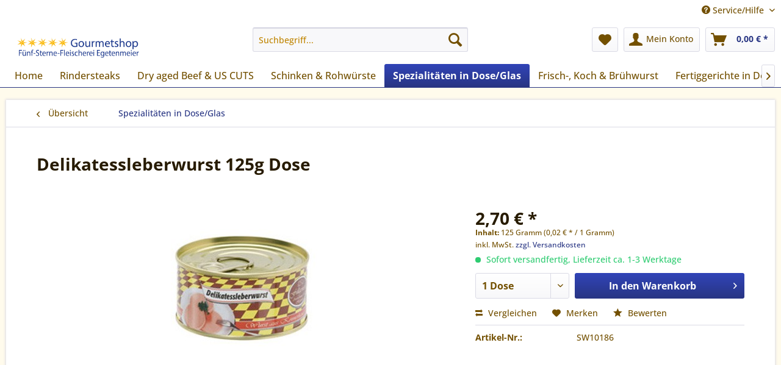

--- FILE ---
content_type: text/html; charset=UTF-8
request_url: https://egetenmeiershop.de/spezialitaeten-in-doseglas/186/delikatessleberwurst-125g-dose
body_size: 14745
content:
<!DOCTYPE html> <html class="no-js" lang="de" itemscope="itemscope" itemtype="https://schema.org/WebPage"> <head> <meta charset="utf-8"> <meta name="author" content="" /> <meta name="robots" content="index,follow" /> <meta name="revisit-after" content="15 days" /> <meta name="keywords" content="%), 125g, Dose., Ein, prima, Brotaufstrich!, Zutaten:, Schweinefleisch, (60, Schweineleber, (28, Speck, Nitritpökelsalz, (jodiertes, Speisesalz, Konservierungsstoff, 250), Trinkwasser, Gewürze, (enthalten" /> <meta name="description" content="125g Dose. Ein prima Brotaufstrich! Zutaten: Schweinefleisch (60 %), Schweineleber (28 %), Speck, Nitritpökelsalz (jodiertes Speisesalz, Konservierun…" /> <meta property="og:type" content="product" /> <meta property="og:site_name" content="Gourmetshop 5-Sterne Fleischer" /> <meta property="og:url" content="https://egetenmeiershop.de/spezialitaeten-in-doseglas/186/delikatessleberwurst-125g-dose" /> <meta property="og:title" content="Delikatessleberwurst 125g Dose" /> <meta property="og:description" content="125g Dose. Ein prima Brotaufstrich! Zutaten: Schweinefleisch (60 %), Schweineleber (28 %), Speck, Nitritpökelsalz (jodiertes Speisesalz,…" /> <meta property="og:image" content="https://egetenmeiershop.de/media/image/e7/39/de/Delikatessleberw_4VH9n8aM4CwVI6.jpg" /> <meta property="product:brand" content="Metzgerei Egetenmeier" /> <meta property="product:price" content="2,70" /> <meta property="product:product_link" content="https://egetenmeiershop.de/spezialitaeten-in-doseglas/186/delikatessleberwurst-125g-dose" /> <meta name="twitter:card" content="product" /> <meta name="twitter:site" content="Gourmetshop 5-Sterne Fleischer" /> <meta name="twitter:title" content="Delikatessleberwurst 125g Dose" /> <meta name="twitter:description" content="125g Dose. Ein prima Brotaufstrich! Zutaten: Schweinefleisch (60 %), Schweineleber (28 %), Speck, Nitritpökelsalz (jodiertes Speisesalz,…" /> <meta name="twitter:image" content="https://egetenmeiershop.de/media/image/e7/39/de/Delikatessleberw_4VH9n8aM4CwVI6.jpg" /> <meta itemprop="copyrightHolder" content="Gourmetshop 5-Sterne Fleischer" /> <meta itemprop="copyrightYear" content="2014" /> <meta itemprop="isFamilyFriendly" content="True" /> <meta itemprop="image" content="https://egetenmeiershop.de/media/image/e0/54/17/gourmetshop-5-sterne.jpg" /> <meta name="viewport" content="width=device-width, initial-scale=1.0"> <meta name="mobile-web-app-capable" content="yes"> <meta name="apple-mobile-web-app-title" content="Gourmetshop 5-Sterne Fleischer"> <meta name="apple-mobile-web-app-capable" content="yes"> <meta name="apple-mobile-web-app-status-bar-style" content="default"> <link rel="apple-touch-icon-precomposed" href="/themes/Frontend/Responsive/frontend/_public/src/img/apple-touch-icon-precomposed.png"> <link rel="shortcut icon" href="/themes/Frontend/Responsive/frontend/_public/src/img/favicon.ico"> <meta name="msapplication-navbutton-color" content="#283583" /> <meta name="application-name" content="Gourmetshop 5-Sterne Fleischer" /> <meta name="msapplication-starturl" content="https://egetenmeiershop.de/" /> <meta name="msapplication-window" content="width=1024;height=768" /> <meta name="msapplication-TileImage" content="/themes/Frontend/Responsive/frontend/_public/src/img/win-tile-image.png"> <meta name="msapplication-TileColor" content="#283583"> <meta name="theme-color" content="#283583" /> <link rel="canonical" href="https://egetenmeiershop.de/spezialitaeten-in-doseglas/186/delikatessleberwurst-125g-dose" /> <title itemprop="name">Delikatessleberwurst | Gourmetshop 5-Sterne Fleischer</title> <link href="/web/cache/1748255106_636f341e1d7929a724cd69d82f1fde48.css" media="all" rel="stylesheet" type="text/css" /> </head> <body class="is--ctl-detail is--act-index" > <div data-paypalUnifiedMetaDataContainer="true" data-paypalUnifiedRestoreOrderNumberUrl="https://egetenmeiershop.de/widgets/PaypalUnifiedOrderNumber/restoreOrderNumber" class="is--hidden"> </div> <div class="page-wrap"> <noscript class="noscript-main"> <div class="alert is--warning"> <div class="alert--icon"> <i class="icon--element icon--warning"></i> </div> <div class="alert--content"> Um Gourmetshop&#x20;5-Sterne&#x20;Fleischer in vollem Umfang nutzen zu k&ouml;nnen, empfehlen wir Ihnen Javascript in Ihrem Browser zu aktiveren. </div> </div> </noscript> <header class="header-main"> <div class="top-bar"> <div class="container block-group"> <nav class="top-bar--navigation block" role="menubar">   <div class="navigation--entry entry--compare is--hidden" role="menuitem" aria-haspopup="true" data-drop-down-menu="true">   </div> <div class="navigation--entry entry--service has--drop-down" role="menuitem" aria-haspopup="true" data-drop-down-menu="true"> <i class="icon--service"></i> Service/Hilfe <ul class="service--list is--rounded" role="menu"> <li class="service--entry" role="menuitem"> <a class="service--link" href="https://egetenmeiershop.de/ueber-uns" title="Über uns" > Über uns </a> </li> <li class="service--entry" role="menuitem"> <a class="service--link" href="https://egetenmeiershop.de/versand-und-zahlungsbedingungen" title="Versand und Zahlungsbedingungen" > Versand und Zahlungsbedingungen </a> </li> <li class="service--entry" role="menuitem"> <a class="service--link" href="https://egetenmeiershop.de/widerrufsrecht" title="Widerrufsrecht" > Widerrufsrecht </a> </li> <li class="service--entry" role="menuitem"> <a class="service--link" href="https://egetenmeiershop.de/datenschutz" title="Datenschutz" > Datenschutz </a> </li> <li class="service--entry" role="menuitem"> <a class="service--link" href="https://egetenmeiershop.de/agb" title="AGB" > AGB </a> </li> <li class="service--entry" role="menuitem"> <a class="service--link" href="https://egetenmeiershop.de/impressum" title="Impressum" > Impressum </a> </li> </ul> </div> </nav> </div> </div> <div class="container header--navigation"> <div class="logo-main block-group" role="banner"> <div class="logo--shop block"> <a class="logo--link" href="https://egetenmeiershop.de/" title="Gourmetshop 5-Sterne Fleischer - zur Startseite wechseln"> <picture> <source srcset="https://egetenmeiershop.de/media/image/e0/54/17/gourmetshop-5-sterne.jpg" media="(min-width: 78.75em)"> <source srcset="https://egetenmeiershop.de/media/image/e0/54/17/gourmetshop-5-sterne.jpg" media="(min-width: 64em)"> <source srcset="https://egetenmeiershop.de/media/image/e0/54/17/gourmetshop-5-sterne.jpg" media="(min-width: 48em)"> <img srcset="https://egetenmeiershop.de/media/image/e0/54/17/gourmetshop-5-sterne.jpg" alt="Gourmetshop 5-Sterne Fleischer - zur Startseite wechseln" /> </picture> </a> </div> </div> <nav class="shop--navigation block-group"> <ul class="navigation--list block-group" role="menubar"> <li class="navigation--entry entry--menu-left" role="menuitem"> <a class="entry--link entry--trigger btn is--icon-left" href="#offcanvas--left" data-offcanvas="true" data-offCanvasSelector=".sidebar-main" aria-label="Menü"> <i class="icon--menu"></i> Menü </a> </li> <li class="navigation--entry entry--search" role="menuitem" data-search="true" aria-haspopup="true" data-minLength="3"> <a class="btn entry--link entry--trigger" href="#show-hide--search" title="Suche anzeigen / schließen" aria-label="Suche anzeigen / schließen"> <i class="icon--search"></i> <span class="search--display">Suchen</span> </a> <form action="/search" method="get" class="main-search--form"> <input type="search" name="sSearch" aria-label="Suchbegriff..." class="main-search--field" autocomplete="off" autocapitalize="off" placeholder="Suchbegriff..." maxlength="30" /> <button type="submit" class="main-search--button" aria-label="Suchen"> <i class="icon--search"></i> <span class="main-search--text">Suchen</span> </button> <div class="form--ajax-loader">&nbsp;</div> </form> <div class="main-search--results"></div> </li>  <li class="navigation--entry entry--notepad" role="menuitem"> <a href="https://egetenmeiershop.de/note" title="Merkzettel" aria-label="Merkzettel" class="btn"> <i class="icon--heart"></i> </a> </li> <li class="navigation--entry entry--account" role="menuitem" data-offcanvas="true" data-offCanvasSelector=".account--dropdown-navigation"> <a href="https://egetenmeiershop.de/account" title="Mein Konto" aria-label="Mein Konto" class="btn is--icon-left entry--link account--link"> <i class="icon--account"></i> <span class="account--display"> Mein Konto </span> </a> </li> <li class="navigation--entry entry--cart" role="menuitem"> <a class="btn is--icon-left cart--link" href="https://egetenmeiershop.de/checkout/cart" title="Warenkorb" aria-label="Warenkorb"> <span class="cart--display"> Warenkorb </span> <span class="badge is--primary is--minimal cart--quantity is--hidden">0</span> <i class="icon--basket"></i> <span class="cart--amount"> 0,00&nbsp;&euro; * </span> </a> <div class="ajax-loader">&nbsp;</div> </li>  </ul> </nav> <div class="container--ajax-cart" data-collapse-cart="true" data-displayMode="offcanvas"></div> </div> </header> <nav class="navigation-main"> <div class="container" data-menu-scroller="true" data-listSelector=".navigation--list.container" data-viewPortSelector=".navigation--list-wrapper"> <div class="navigation--list-wrapper"> <ul class="navigation--list container" role="menubar" itemscope="itemscope" itemtype="https://schema.org/SiteNavigationElement"> <li class="navigation--entry is--home" role="menuitem"><a class="navigation--link is--first" href="https://egetenmeiershop.de/" title="Home" aria-label="Home" itemprop="url"><span itemprop="name">Home</span></a></li><li class="navigation--entry" role="menuitem"><a class="navigation--link" href="https://egetenmeiershop.de/rindersteaks/" title="Rindersteaks " aria-label="Rindersteaks " itemprop="url"><span itemprop="name">Rindersteaks </span></a></li><li class="navigation--entry" role="menuitem"><a class="navigation--link" href="https://egetenmeiershop.de/dry-aged-beef-us-cuts/" title="Dry aged Beef & US CUTS" aria-label="Dry aged Beef & US CUTS" itemprop="url"><span itemprop="name">Dry aged Beef & US CUTS</span></a></li><li class="navigation--entry" role="menuitem"><a class="navigation--link" href="https://egetenmeiershop.de/schinken-rohwuerste/" title="Schinken & Rohwürste" aria-label="Schinken & Rohwürste" itemprop="url"><span itemprop="name">Schinken & Rohwürste</span></a></li><li class="navigation--entry is--active" role="menuitem"><a class="navigation--link is--active" href="https://egetenmeiershop.de/spezialitaeten-in-doseglas/" title="Spezialitäten in Dose/Glas" aria-label="Spezialitäten in Dose/Glas" itemprop="url"><span itemprop="name">Spezialitäten in Dose/Glas</span></a></li><li class="navigation--entry" role="menuitem"><a class="navigation--link" href="https://egetenmeiershop.de/frisch-koch-bruehwurst/" title="Frisch-, Koch & Brühwurst" aria-label="Frisch-, Koch & Brühwurst" itemprop="url"><span itemprop="name">Frisch-, Koch & Brühwurst</span></a></li><li class="navigation--entry" role="menuitem"><a class="navigation--link" href="https://egetenmeiershop.de/fertiggerichte-in-doseglas/" title="Fertiggerichte in Dose/Glas" aria-label="Fertiggerichte in Dose/Glas" itemprop="url"><span itemprop="name">Fertiggerichte in Dose/Glas</span></a></li><li class="navigation--entry" role="menuitem"><a class="navigation--link" href="https://egetenmeiershop.de/salami/" title="Salami" aria-label="Salami" itemprop="url"><span itemprop="name">Salami</span></a></li><li class="navigation--entry" role="menuitem"><a class="navigation--link" href="https://egetenmeiershop.de/geschenkideen/" title="Geschenkideen" aria-label="Geschenkideen" itemprop="url"><span itemprop="name">Geschenkideen</span></a></li> </ul> </div> </div> </nav> <section class="content-main container block-group"> <nav class="content--breadcrumb block"> <a class="breadcrumb--button breadcrumb--link" href="https://egetenmeiershop.de/spezialitaeten-in-doseglas/" title="Übersicht"> <i class="icon--arrow-left"></i> <span class="breadcrumb--title">Übersicht</span> </a> <ul class="breadcrumb--list" role="menu" itemscope itemtype="https://schema.org/BreadcrumbList"> <li role="menuitem" class="breadcrumb--entry is--active" itemprop="itemListElement" itemscope itemtype="https://schema.org/ListItem"> <a class="breadcrumb--link" href="https://egetenmeiershop.de/spezialitaeten-in-doseglas/" title="Spezialitäten in Dose/Glas" itemprop="item"> <link itemprop="url" href="https://egetenmeiershop.de/spezialitaeten-in-doseglas/" /> <span class="breadcrumb--title" itemprop="name">Spezialitäten in Dose/Glas</span> </a> <meta itemprop="position" content="0" /> </li> </ul> </nav> <nav class="product--navigation"> <a href="#" class="navigation--link link--prev"> <div class="link--prev-button"> <span class="link--prev-inner">Zurück</span> </div> <div class="image--wrapper"> <div class="image--container"></div> </div> </a> <a href="#" class="navigation--link link--next"> <div class="link--next-button"> <span class="link--next-inner">Vor</span> </div> <div class="image--wrapper"> <div class="image--container"></div> </div> </a> </nav> <div class="content-main--inner"> <aside class="sidebar-main off-canvas"> <div class="navigation--smartphone"> <ul class="navigation--list "> <li class="navigation--entry entry--close-off-canvas"> <a href="#close-categories-menu" title="Menü schließen" class="navigation--link"> Menü schließen <i class="icon--arrow-right"></i> </a> </li> </ul> <div class="mobile--switches">   </div> </div> <div class="sidebar--categories-wrapper" data-subcategory-nav="true" data-mainCategoryId="3" data-categoryId="39" data-fetchUrl="/widgets/listing/getCategory/categoryId/39"> <div class="categories--headline navigation--headline"> Kategorien </div> <div class="sidebar--categories-navigation"> <ul class="sidebar--navigation categories--navigation navigation--list is--drop-down is--level0 is--rounded" role="menu"> <li class="navigation--entry" role="menuitem"> <a class="navigation--link" href="https://egetenmeiershop.de/rindersteaks/" data-categoryId="51" data-fetchUrl="/widgets/listing/getCategory/categoryId/51" title="Rindersteaks " > Rindersteaks </a> </li> <li class="navigation--entry" role="menuitem"> <a class="navigation--link" href="https://egetenmeiershop.de/dry-aged-beef-us-cuts/" data-categoryId="50" data-fetchUrl="/widgets/listing/getCategory/categoryId/50" title="Dry aged Beef &amp; US CUTS" > Dry aged Beef & US CUTS </a> </li> <li class="navigation--entry" role="menuitem"> <a class="navigation--link" href="https://egetenmeiershop.de/schinken-rohwuerste/" data-categoryId="38" data-fetchUrl="/widgets/listing/getCategory/categoryId/38" title="Schinken &amp; Rohwürste" > Schinken & Rohwürste </a> </li> <li class="navigation--entry is--active" role="menuitem"> <a class="navigation--link is--active" href="https://egetenmeiershop.de/spezialitaeten-in-doseglas/" data-categoryId="39" data-fetchUrl="/widgets/listing/getCategory/categoryId/39" title="Spezialitäten in Dose/Glas" > Spezialitäten in Dose/Glas </a> </li> <li class="navigation--entry" role="menuitem"> <a class="navigation--link" href="https://egetenmeiershop.de/frisch-koch-bruehwurst/" data-categoryId="49" data-fetchUrl="/widgets/listing/getCategory/categoryId/49" title="Frisch-, Koch &amp; Brühwurst" > Frisch-, Koch & Brühwurst </a> </li> <li class="navigation--entry" role="menuitem"> <a class="navigation--link" href="https://egetenmeiershop.de/fertiggerichte-in-doseglas/" data-categoryId="6" data-fetchUrl="/widgets/listing/getCategory/categoryId/6" title="Fertiggerichte in Dose/Glas" > Fertiggerichte in Dose/Glas </a> </li> <li class="navigation--entry" role="menuitem"> <a class="navigation--link" href="https://egetenmeiershop.de/salami/" data-categoryId="7" data-fetchUrl="/widgets/listing/getCategory/categoryId/7" title="Salami" > Salami </a> </li> <li class="navigation--entry" role="menuitem"> <a class="navigation--link" href="https://egetenmeiershop.de/geschenkideen/" data-categoryId="47" data-fetchUrl="/widgets/listing/getCategory/categoryId/47" title="Geschenkideen" > Geschenkideen </a> </li> </ul> </div> <div class="shop-sites--container is--rounded"> <div class="shop-sites--headline navigation--headline"> Informationen </div> <ul class="shop-sites--navigation sidebar--navigation navigation--list is--drop-down is--level0" role="menu"> <li class="navigation--entry" role="menuitem"> <a class="navigation--link" href="https://egetenmeiershop.de/ueber-uns" title="Über uns" data-categoryId="9" data-fetchUrl="/widgets/listing/getCustomPage/pageId/9" > Über uns </a> </li> <li class="navigation--entry" role="menuitem"> <a class="navigation--link" href="https://egetenmeiershop.de/versand-und-zahlungsbedingungen" title="Versand und Zahlungsbedingungen" data-categoryId="6" data-fetchUrl="/widgets/listing/getCustomPage/pageId/6" > Versand und Zahlungsbedingungen </a> </li> <li class="navigation--entry" role="menuitem"> <a class="navigation--link" href="https://egetenmeiershop.de/widerrufsrecht" title="Widerrufsrecht" data-categoryId="8" data-fetchUrl="/widgets/listing/getCustomPage/pageId/8" > Widerrufsrecht </a> </li> <li class="navigation--entry" role="menuitem"> <a class="navigation--link" href="https://egetenmeiershop.de/datenschutz" title="Datenschutz" data-categoryId="7" data-fetchUrl="/widgets/listing/getCustomPage/pageId/7" > Datenschutz </a> </li> <li class="navigation--entry" role="menuitem"> <a class="navigation--link" href="https://egetenmeiershop.de/agb" title="AGB" data-categoryId="4" data-fetchUrl="/widgets/listing/getCustomPage/pageId/4" > AGB </a> </li> <li class="navigation--entry" role="menuitem"> <a class="navigation--link" href="https://egetenmeiershop.de/impressum" title="Impressum" data-categoryId="3" data-fetchUrl="/widgets/listing/getCustomPage/pageId/3" > Impressum </a> </li> </ul> </div> <div class="panel is--rounded paypal--sidebar"> <div class="panel--body is--wide paypal--sidebar-inner"> <a href="https://www.paypal.com/de/webapps/mpp/personal" target="_blank" title="PayPal - Schnell und sicher bezahlen" rel="nofollow noopener"> <img class="logo--image" src="/custom/plugins/SwagPaymentPayPalUnified/Resources/views/frontend/_public/src/img/sidebar-paypal-generic.png" alt="PayPal - Schnell und sicher bezahlen"/> </a> </div> </div> </div> </aside> <div class="content--wrapper"> <div class="content product--details" itemscope itemtype="https://schema.org/Product" data-product-navigation="/widgets/listing/productNavigation" data-category-id="39" data-main-ordernumber="SW10186" data-ajax-wishlist="true" data-compare-ajax="true" data-ajax-variants-container="true"> <header class="product--header"> <div class="product--info"> <h1 class="product--title" itemprop="name"> Delikatessleberwurst 125g Dose </h1> <div class="product--rating-container"> <a href="#product--publish-comment" class="product--rating-link" rel="nofollow" title="Bewertung abgeben"> <span class="product--rating"> </span> </a> </div> </div> </header> <div class="product--detail-upper block-group"> <div class="product--image-container image-slider product--image-zoom" data-image-slider="true" data-image-gallery="true" data-maxZoom="0" data-thumbnails=".image--thumbnails" > <div class="image-slider--container no--thumbnails"> <div class="image-slider--slide"> <div class="image--box image-slider--item"> <span class="image--element" data-img-large="https://egetenmeiershop.de/media/image/cd/c6/e7/Delikatessleberw_4VH9n8aM4CwVI6_1280x1280.jpg" data-img-small="https://egetenmeiershop.de/media/image/70/dd/8d/Delikatessleberw_4VH9n8aM4CwVI6_200x200.jpg" data-img-original="https://egetenmeiershop.de/media/image/e7/39/de/Delikatessleberw_4VH9n8aM4CwVI6.jpg" data-alt="Delikatessleberwurst 125g Dose"> <span class="image--media"> <img srcset="https://egetenmeiershop.de/media/image/88/3f/68/Delikatessleberw_4VH9n8aM4CwVI6_600x600.jpg" src="https://egetenmeiershop.de/media/image/88/3f/68/Delikatessleberw_4VH9n8aM4CwVI6_600x600.jpg" alt="Delikatessleberwurst 125g Dose" itemprop="image" /> </span> </span> </div> </div> </div> </div> <div class="product--buybox block"> <div class="is--hidden" itemprop="brand" itemtype="https://schema.org/Brand" itemscope> <meta itemprop="name" content="Metzgerei Egetenmeier" /> </div> <meta itemprop="weight" content="0.17 kg"/> <div itemprop="offers" itemscope itemtype="https://schema.org/Offer" class="buybox--inner"> <meta itemprop="priceCurrency" content="EUR"/> <span itemprop="priceSpecification" itemscope itemtype="https://schema.org/PriceSpecification"> <meta itemprop="valueAddedTaxIncluded" content="true"/> </span> <meta itemprop="url" content="https://egetenmeiershop.de/spezialitaeten-in-doseglas/186/delikatessleberwurst-125g-dose"/> <div class="product--price price--default"> <span class="price--content content--default"> <meta itemprop="price" content="2.70"> 2,70&nbsp;&euro; * </span> </div> <div class='product--price price--unit'> <span class="price--label label--purchase-unit"> Inhalt: </span> 125 Gramm (0,02&nbsp;&euro; * / 1 Gramm) </div> <p class="product--tax" data-content="" data-modalbox="true" data-targetSelector="a" data-mode="ajax"> inkl. MwSt. <a title="Versandkosten" href="https://egetenmeiershop.de/versand-und-zahlungsbedingungen" style="text-decoration:underline">zzgl. Versandkosten</a> </p> <div class="product--delivery"> <link itemprop="availability" href="https://schema.org/InStock" /> <p class="delivery--information"> <span class="delivery--text delivery--text-available"> <i class="delivery--status-icon delivery--status-available"></i> Sofort versandfertig, Lieferzeit ca. 1-3 Werktage </span> </p> </div> <div class="product--configurator"> </div> <form name="sAddToBasket" method="post" action="https://egetenmeiershop.de/checkout/addArticle" class="buybox--form" data-add-article="true" data-eventName="submit" data-showModal="false" data-addArticleUrl="https://egetenmeiershop.de/checkout/ajaxAddArticleCart"> <input type="hidden" name="sActionIdentifier" value=""/> <input type="hidden" name="sAddAccessories" id="sAddAccessories" value=""/> <input type="hidden" name="sAdd" value="SW10186"/> <div class="buybox--button-container block-group"> <div class="buybox--quantity block"> <div class="select-field"> <select id="sQuantity" name="sQuantity" class="quantity--select"> <option value="1">1 Dose</option> <option value="2">2 Dose</option> <option value="3">3 Dose</option> <option value="4">4 Dose</option> <option value="5">5 Dose</option> <option value="6">6 Dose</option> <option value="7">7 Dose</option> <option value="8">8 Dose</option> <option value="9">9 Dose</option> <option value="10">10 Dose</option> <option value="11">11 Dose</option> <option value="12">12 Dose</option> <option value="13">13 Dose</option> <option value="14">14 Dose</option> <option value="15">15 Dose</option> <option value="16">16 Dose</option> <option value="17">17 Dose</option> <option value="18">18 Dose</option> <option value="19">19 Dose</option> <option value="20">20 Dose</option> <option value="21">21 Dose</option> <option value="22">22 Dose</option> <option value="23">23 Dose</option> <option value="24">24 Dose</option> <option value="25">25 Dose</option> <option value="26">26 Dose</option> <option value="27">27 Dose</option> <option value="28">28 Dose</option> <option value="29">29 Dose</option> <option value="30">30 Dose</option> <option value="31">31 Dose</option> <option value="32">32 Dose</option> <option value="33">33 Dose</option> <option value="34">34 Dose</option> <option value="35">35 Dose</option> <option value="36">36 Dose</option> <option value="37">37 Dose</option> <option value="38">38 Dose</option> <option value="39">39 Dose</option> <option value="40">40 Dose</option> <option value="41">41 Dose</option> <option value="42">42 Dose</option> <option value="43">43 Dose</option> <option value="44">44 Dose</option> <option value="45">45 Dose</option> <option value="46">46 Dose</option> <option value="47">47 Dose</option> <option value="48">48 Dose</option> <option value="49">49 Dose</option> <option value="50">50 Dose</option> <option value="51">51 Dose</option> <option value="52">52 Dose</option> <option value="53">53 Dose</option> <option value="54">54 Dose</option> <option value="55">55 Dose</option> <option value="56">56 Dose</option> <option value="57">57 Dose</option> <option value="58">58 Dose</option> <option value="59">59 Dose</option> <option value="60">60 Dose</option> <option value="61">61 Dose</option> <option value="62">62 Dose</option> <option value="63">63 Dose</option> <option value="64">64 Dose</option> <option value="65">65 Dose</option> <option value="66">66 Dose</option> <option value="67">67 Dose</option> <option value="68">68 Dose</option> <option value="69">69 Dose</option> <option value="70">70 Dose</option> <option value="71">71 Dose</option> <option value="72">72 Dose</option> <option value="73">73 Dose</option> <option value="74">74 Dose</option> <option value="75">75 Dose</option> <option value="76">76 Dose</option> <option value="77">77 Dose</option> <option value="78">78 Dose</option> <option value="79">79 Dose</option> <option value="80">80 Dose</option> <option value="81">81 Dose</option> <option value="82">82 Dose</option> <option value="83">83 Dose</option> <option value="84">84 Dose</option> <option value="85">85 Dose</option> <option value="86">86 Dose</option> <option value="87">87 Dose</option> <option value="88">88 Dose</option> <option value="89">89 Dose</option> <option value="90">90 Dose</option> <option value="91">91 Dose</option> <option value="92">92 Dose</option> <option value="93">93 Dose</option> <option value="94">94 Dose</option> <option value="95">95 Dose</option> <option value="96">96 Dose</option> <option value="97">97 Dose</option> <option value="98">98 Dose</option> <option value="99">99 Dose</option> <option value="100">100 Dose</option> </select> </div> </div> <button class="buybox--button block btn is--primary is--icon-right is--center is--large" name="In den Warenkorb"> <span class="buy-btn--cart-add">In den</span> <span class="buy-btn--cart-text">Warenkorb</span> <i class="icon--arrow-right"></i> </button> </div> </form> <nav class="product--actions"> <form action="https://egetenmeiershop.de/compare/add_article/articleID/186" method="post" class="action--form"> <button type="submit" data-product-compare-add="true" title="Vergleichen" class="action--link action--compare"> <i class="icon--compare"></i> Vergleichen </button> </form> <form action="https://egetenmeiershop.de/note/add/ordernumber/SW10186" method="post" class="action--form"> <button type="submit" class="action--link link--notepad" title="Auf den Merkzettel" data-ajaxUrl="https://egetenmeiershop.de/note/ajaxAdd/ordernumber/SW10186" data-text="Gemerkt"> <i class="icon--heart"></i> <span class="action--text">Merken</span> </button> </form> <a href="#content--product-reviews" data-show-tab="true" class="action--link link--publish-comment" rel="nofollow" title="Bewertung abgeben"> <i class="icon--star"></i> Bewerten </a> </nav> </div> <ul class="product--base-info list--unstyled"> <li class="base-info--entry entry--sku"> <strong class="entry--label"> Artikel-Nr.: </strong> <meta itemprop="productID" content="760"/> <span class="entry--content" itemprop="sku"> SW10186 </span> </li> </ul> </div> </div> <div class="tab-menu--product"> <div class="tab--navigation"> <a href="#" class="tab--link" title="Beschreibung" data-tabName="description">Beschreibung</a> <a href="#" class="tab--link" title="Bewertungen" data-tabName="rating"> Bewertungen <span class="product--rating-count">0</span> </a> </div> <div class="tab--container-list"> <div class="tab--container"> <div class="tab--header"> <a href="#" class="tab--title" title="Beschreibung">Beschreibung</a> </div> <div class="tab--preview"> 125g Dose. Ein prima Brotaufstrich! Zutaten: Schweinefleisch (60 %), Schweineleber (28 %),...<a href="#" class="tab--link" title=" mehr"> mehr</a> </div> <div class="tab--content"> <div class="buttons--off-canvas"> <a href="#" title="Menü schließen" class="close--off-canvas"> <i class="icon--arrow-left"></i> Menü schließen </a> </div> <div class="content--description"> <div class="content--title"> Produktinformationen "Delikatessleberwurst 125g Dose" </div> <div class="product--description" itemprop="description"> <p>125g Dose. <strong>Ein prima Brotaufstrich!</strong> Zutaten: Schweinefleisch (60 %), Schweineleber (28 %), Speck, Nitritpökelsalz (jodiertes Speisesalz, Konservierungsstoff E 250), Trinkwasser, Gewürze (enthalten Sellerie, Senf), Dextrose, Würze, Emulgator E 472a, Geschmacksverstärker E 621, Antioxidationsmittel E300&nbsp;</p> </div> <div class="content--title"> Weiterführende Links zu "Delikatessleberwurst 125g Dose" </div> <ul class="content--list list--unstyled"> <li class="list--entry"> <a href="https://egetenmeiershop.de/anfrage-formular?sInquiry=detail&sOrdernumber=SW10186" rel="nofollow" class="content--link link--contact" title="Fragen zum Artikel?"> <i class="icon--arrow-right"></i> Fragen zum Artikel? </a> </li> <li class="list--entry"> <a href="https://egetenmeiershop.de/metzgerei-egetenmeier/" target="_parent" class="content--link link--supplier" title="Weitere Artikel von Metzgerei Egetenmeier"> <i class="icon--arrow-right"></i> Weitere Artikel von Metzgerei Egetenmeier </a> </li> </ul> </div> </div> </div> <div class="tab--container"> <div class="tab--header"> <a href="#" class="tab--title" title="Bewertungen">Bewertungen</a> <span class="product--rating-count">0</span> </div> <div class="tab--preview"> Bewertungen lesen, schreiben und diskutieren...<a href="#" class="tab--link" title=" mehr"> mehr</a> </div> <div id="tab--product-comment" class="tab--content"> <div class="buttons--off-canvas"> <a href="#" title="Menü schließen" class="close--off-canvas"> <i class="icon--arrow-left"></i> Menü schließen </a> </div> <div class="content--product-reviews" id="detail--product-reviews"> <div class="content--title"> Kundenbewertungen für "Delikatessleberwurst 125g Dose" </div> <div class="review--form-container"> <div id="product--publish-comment" class="content--title"> Bewertung schreiben </div> <div class="alert is--warning is--rounded"> <div class="alert--icon"> <i class="icon--element icon--warning"></i> </div> <div class="alert--content"> Bewertungen werden nach Überprüfung freigeschaltet. </div> </div> <form method="post" action="https://egetenmeiershop.de/spezialitaeten-in-doseglas/186/delikatessleberwurst-125g-dose?action=rating&amp;c=39#detail--product-reviews" class="content--form review--form"> <input name="sVoteName" type="text" value="" class="review--field" aria-label="Ihr Name" placeholder="Ihr Name" /> <input name="sVoteMail" type="email" value="" class="review--field" aria-label="Ihre E-Mail-Adresse" placeholder="Ihre E-Mail-Adresse*" required="required" aria-required="true" /> <input name="sVoteSummary" type="text" value="" id="sVoteSummary" class="review--field" aria-label="Zusammenfassung" placeholder="Zusammenfassung*" required="required" aria-required="true" /> <div class="field--select review--field select-field"> <select name="sVoteStars" aria-label="Bewertung abgeben"> <option value="10">10 sehr gut</option> <option value="9">9</option> <option value="8">8</option> <option value="7">7</option> <option value="6">6</option> <option value="5">5</option> <option value="4">4</option> <option value="3">3</option> <option value="2">2</option> <option value="1">1 sehr schlecht</option> </select> </div> <textarea name="sVoteComment" placeholder="Ihre Meinung" cols="3" rows="2" class="review--field" aria-label="Ihre Meinung"></textarea> <div class="review--captcha"> <div class="captcha--placeholder" data-src="/widgets/Captcha/refreshCaptcha"></div> <strong class="captcha--notice">Bitte geben Sie die Zeichenfolge in das nachfolgende Textfeld ein.</strong> <div class="captcha--code"> <input type="text" name="sCaptcha" class="review--field" required="required" aria-required="true" /> </div> </div> <p class="review--notice"> Die mit einem * markierten Felder sind Pflichtfelder. </p> <div class="review--actions"> <button type="submit" class="btn is--primary" name="Submit"> Speichern </button> </div> </form> </div> </div> </div> </div> </div> </div> <div class="tab-menu--cross-selling"> <div class="tab--navigation"> <a href="#content--also-bought" title="Kunden kauften auch" class="tab--link">Kunden kauften auch</a> <a href="#content--customer-viewed" title="Kunden haben sich ebenfalls angesehen" class="tab--link">Kunden haben sich ebenfalls angesehen</a> </div> <div class="tab--container-list"> <div class="tab--container" data-tab-id="alsobought"> <div class="tab--header"> <a href="#" class="tab--title" title="Kunden kauften auch">Kunden kauften auch</a> </div> <div class="tab--content content--also-bought"> <div class="bought--content"> <div class="product-slider " data-initOnEvent="onShowContent-alsobought" data-product-slider="true"> <div class="product-slider--container"> <div class="product-slider--item"> <div class="product--box box--slider" data-page-index="" data-ordernumber="SW10169" data-category-id="39"> <div class="box--content is--rounded"> <div class="product--badges"> </div> <div class="product--info"> <a href="https://egetenmeiershop.de/spezialitaeten-in-doseglas/169/hausmacher-leberwurst-125g-dose" title="Hausmacher Leberwurst 125g Dose" class="product--image" > <span class="image--element"> <span class="image--media"> <img srcset="https://egetenmeiershop.de/media/image/14/d5/9e/Hodum_73_365_Hm_Lw_200x200.jpg, https://egetenmeiershop.de/media/image/61/bd/57/Hodum_73_365_Hm_Lw_200x200@2x.jpg 2x" alt="Hausmacher Leberwurst 125g Dose" data-extension="jpg" title="Hausmacher Leberwurst 125g Dose" /> </span> </span> </a> <a href="https://egetenmeiershop.de/spezialitaeten-in-doseglas/169/hausmacher-leberwurst-125g-dose" class="product--title" title="Hausmacher Leberwurst 125g Dose"> Hausmacher Leberwurst 125g Dose </a> <div class="product--price-info"> <div class="price--unit" title="Inhalt 125 Gramm (2,08&nbsp;&euro; * / 100 Gramm)"> <span class="price--label label--purchase-unit is--bold is--nowrap"> Inhalt </span> <span class="is--nowrap"> 125 Gramm </span> <span class="is--nowrap"> (2,08&nbsp;&euro; * / 100 Gramm) </span> </div> <div class="product--price"> <span class="price--default is--nowrap"> 2,60&nbsp;&euro; * </span> </div> </div> </div> </div> </div> </div> <div class="product-slider--item"> <div class="product--box box--slider" data-page-index="" data-ordernumber="SW10258" data-category-id="39"> <div class="box--content is--rounded"> <div class="product--badges"> </div> <div class="product--info"> <a href="https://egetenmeiershop.de/fertiggerichte-in-doseglas/258/gulasch-gemischt-tafelfertig" title="Gulasch, gemischt, tafelfertig" class="product--image" > <span class="image--element"> <span class="image--media"> <img srcset="https://egetenmeiershop.de/media/image/f2/7c/db/Gulasch_gem_200_200x200.jpg, https://egetenmeiershop.de/media/image/6a/42/b8/Gulasch_gem_200_200x200@2x.jpg 2x" alt="Gulasch, gemischt, tafelfertig" data-extension="jpg" title="Gulasch, gemischt, tafelfertig" /> </span> </span> </a> <a href="https://egetenmeiershop.de/fertiggerichte-in-doseglas/258/gulasch-gemischt-tafelfertig" class="product--title" title="Gulasch, gemischt, tafelfertig"> Gulasch, gemischt, tafelfertig </a> <div class="product--price-info"> <div class="price--unit" title="Inhalt"> </div> <div class="product--price"> <span class="price--default is--nowrap"> 8,48&nbsp;&euro; * </span> </div> </div> </div> </div> </div> </div> <div class="product-slider--item"> <div class="product--box box--slider" data-page-index="" data-ordernumber="SW10191" data-category-id="39"> <div class="box--content is--rounded"> <div class="product--badges"> </div> <div class="product--info"> <a href="https://egetenmeiershop.de/spezialitaeten-in-doseglas/191/schinkenwurst-200g-dose" title="Schinkenwurst 200g Dose" class="product--image" > <span class="image--element"> <span class="image--media"> <img srcset="https://egetenmeiershop.de/media/image/cc/15/97/Hodum_73_58_Sw_200x200.jpg, https://egetenmeiershop.de/media/image/30/72/97/Hodum_73_58_Sw_200x200@2x.jpg 2x" alt="Schinkenwurst 200g Dose" data-extension="jpg" title="Schinkenwurst 200g Dose" /> </span> </span> </a> <a href="https://egetenmeiershop.de/spezialitaeten-in-doseglas/191/schinkenwurst-200g-dose" class="product--title" title="Schinkenwurst 200g Dose"> Schinkenwurst 200g Dose </a> <div class="product--price-info"> <div class="price--unit" title="Inhalt 200 Gramm (1,89&nbsp;&euro; * / 100 Gramm)"> <span class="price--label label--purchase-unit is--bold is--nowrap"> Inhalt </span> <span class="is--nowrap"> 200 Gramm </span> <span class="is--nowrap"> (1,89&nbsp;&euro; * / 100 Gramm) </span> </div> <div class="product--price"> <span class="price--default is--nowrap"> 3,78&nbsp;&euro; * </span> </div> </div> </div> </div> </div> </div> <div class="product-slider--item"> <div class="product--box box--slider" data-page-index="" data-ordernumber="SW10181" data-category-id="39"> <div class="box--content is--rounded"> <div class="product--badges"> </div> <div class="product--info"> <a href="https://egetenmeiershop.de/spezialitaeten-in-doseglas/181/lyoner-200g-dose" title="Lyoner 200g Dose" class="product--image" > <span class="image--element"> <span class="image--media"> <img srcset="https://egetenmeiershop.de/media/image/db/5f/df/Hodum_73_58_Ly_200x200.jpg, https://egetenmeiershop.de/media/image/d6/92/6d/Hodum_73_58_Ly_200x200@2x.jpg 2x" alt="Lyoner 200g Dose" data-extension="jpg" title="Lyoner 200g Dose" /> </span> </span> </a> <a href="https://egetenmeiershop.de/spezialitaeten-in-doseglas/181/lyoner-200g-dose" class="product--title" title="Lyoner 200g Dose"> Lyoner 200g Dose </a> <div class="product--price-info"> <div class="price--unit" title="Inhalt 200 Gramm (1,89&nbsp;&euro; * / 100 Gramm)"> <span class="price--label label--purchase-unit is--bold is--nowrap"> Inhalt </span> <span class="is--nowrap"> 200 Gramm </span> <span class="is--nowrap"> (1,89&nbsp;&euro; * / 100 Gramm) </span> </div> <div class="product--price"> <span class="price--default is--nowrap"> 3,78&nbsp;&euro; * </span> </div> </div> </div> </div> </div> </div> <div class="product-slider--item"> <div class="product--box box--slider" data-page-index="" data-ordernumber="SW10173" data-category-id="39"> <div class="box--content is--rounded"> <div class="product--badges"> </div> <div class="product--info"> <a href="https://egetenmeiershop.de/spezialitaeten-in-doseglas/173/rinderroulade-fix-und-fertig" title="Rinderroulade, fix und fertig" class="product--image" > <span class="image--element"> <span class="image--media"> <img srcset="https://egetenmeiershop.de/media/image/ae/9c/3c/Rinderrouladen_t_4f74a672ec67d_200x200.jpg" alt="Rinderroulade, fix und fertig" data-extension="jpg" title="Rinderroulade, fix und fertig" /> </span> </span> </a> <a href="https://egetenmeiershop.de/spezialitaeten-in-doseglas/173/rinderroulade-fix-und-fertig" class="product--title" title="Rinderroulade, fix und fertig"> Rinderroulade, fix und fertig </a> <div class="product--price-info"> <div class="price--unit" title="Inhalt 400 Gramm (2,62&nbsp;&euro; * / 100 Gramm)"> <span class="price--label label--purchase-unit is--bold is--nowrap"> Inhalt </span> <span class="is--nowrap"> 400 Gramm </span> <span class="is--nowrap"> (2,62&nbsp;&euro; * / 100 Gramm) </span> </div> <div class="product--price"> <span class="price--default is--nowrap"> 10,48&nbsp;&euro; * </span> </div> </div> </div> </div> </div> </div> <div class="product-slider--item"> <div class="product--box box--slider" data-page-index="" data-ordernumber="SW10286" data-category-id="39"> <div class="box--content is--rounded"> <div class="product--badges"> </div> <div class="product--info"> <a href="https://egetenmeiershop.de/rindersteaks/286/rinderfiletsteak-vom-jungrind" title="Rinderfiletsteak vom Jungrind" class="product--image" > <span class="image--element"> <span class="image--media"> <img srcset="https://egetenmeiershop.de/media/image/44/bc/31/Rinderfilet_200x200.jpg, https://egetenmeiershop.de/media/image/8a/61/a2/Rinderfilet_200x200@2x.jpg 2x" alt="Rinderfiletsteak vom Jungrind" data-extension="jpg" title="Rinderfiletsteak vom Jungrind" /> </span> </span> </a> <a href="https://egetenmeiershop.de/rindersteaks/286/rinderfiletsteak-vom-jungrind" class="product--title" title="Rinderfiletsteak vom Jungrind"> Rinderfiletsteak vom Jungrind </a> <div class="product--price-info"> <div class="price--unit" title="Inhalt 100 Gramm"> <span class="price--label label--purchase-unit is--bold is--nowrap"> Inhalt </span> <span class="is--nowrap"> 100 Gramm </span> </div> <div class="product--price"> <span class="price--default is--nowrap"> 4,59&nbsp;&euro; * </span> </div> </div> </div> </div> </div> </div> <div class="product-slider--item"> <div class="product--box box--slider" data-page-index="" data-ordernumber="SW10257" data-category-id="39"> <div class="box--content is--rounded"> <div class="product--badges"> </div> <div class="product--info"> <a href="https://egetenmeiershop.de/fertiggerichte-in-doseglas/257/bratensosse" title="Bratensoße" class="product--image" > <span class="image--element"> <span class="image--media"> <img srcset="https://egetenmeiershop.de/media/image/2f/8b/e6/Bratensosse_200_200x200.jpg, https://egetenmeiershop.de/media/image/b9/56/a6/Bratensosse_200_200x200@2x.jpg 2x" alt="Bratensoße" data-extension="jpg" title="Bratensoße" /> </span> </span> </a> <a href="https://egetenmeiershop.de/fertiggerichte-in-doseglas/257/bratensosse" class="product--title" title="Bratensoße"> Bratensoße </a> <div class="product--price-info"> <div class="price--unit" title="Inhalt 400 Gramm (1,13&nbsp;&euro; * / 100 Gramm)"> <span class="price--label label--purchase-unit is--bold is--nowrap"> Inhalt </span> <span class="is--nowrap"> 400 Gramm </span> <span class="is--nowrap"> (1,13&nbsp;&euro; * / 100 Gramm) </span> </div> <div class="product--price"> <span class="price--default is--nowrap"> 4,50&nbsp;&euro; * </span> </div> </div> </div> </div> </div> </div> <div class="product-slider--item"> <div class="product--box box--slider" data-page-index="" data-ordernumber="SW10256" data-category-id="39"> <div class="box--content is--rounded"> <div class="product--badges"> </div> <div class="product--info"> <a href="https://egetenmeiershop.de/fertiggerichte-in-doseglas/256/rinderbraten-tafelfertig" title="Rinderbraten, tafelfertig" class="product--image" > <span class="image--element"> <span class="image--media"> <img srcset="https://egetenmeiershop.de/media/image/66/b4/79/Rinderbraten_200_200x200.jpg, https://egetenmeiershop.de/media/image/0f/ef/90/Rinderbraten_200_200x200@2x.jpg 2x" alt="Rinderbraten, tafelfertig" data-extension="jpg" title="Rinderbraten, tafelfertig" /> </span> </span> </a> <a href="https://egetenmeiershop.de/fertiggerichte-in-doseglas/256/rinderbraten-tafelfertig" class="product--title" title="Rinderbraten, tafelfertig"> Rinderbraten, tafelfertig </a> <div class="product--price-info"> <div class="price--unit" title="Inhalt 400 Gramm (2,50&nbsp;&euro; * / 100 Gramm)"> <span class="price--label label--purchase-unit is--bold is--nowrap"> Inhalt </span> <span class="is--nowrap"> 400 Gramm </span> <span class="is--nowrap"> (2,50&nbsp;&euro; * / 100 Gramm) </span> </div> <div class="product--price"> <span class="price--default is--nowrap"> 9,98&nbsp;&euro; * </span> </div> </div> </div> </div> </div> </div> <div class="product-slider--item"> <div class="product--box box--slider" data-page-index="" data-ordernumber="SW10249" data-category-id="39"> <div class="box--content is--rounded"> <div class="product--badges"> </div> <div class="product--info"> <a href="https://egetenmeiershop.de/frisch-koch-bruehwurst/249/kassler-gegrillt-100g" title="Kassler gegrillt 100g" class="product--image" > <span class="image--element"> <span class="image--media"> <img srcset="https://egetenmeiershop.de/media/image/2b/cd/c0/Kassler_gegrillt_50fac206b9d76_200x200.png" alt="Kassler gegrillt 100g" data-extension="png" title="Kassler gegrillt 100g" /> </span> </span> </a> <a href="https://egetenmeiershop.de/frisch-koch-bruehwurst/249/kassler-gegrillt-100g" class="product--title" title="Kassler gegrillt 100g"> Kassler gegrillt 100g </a> <div class="product--price-info"> <div class="price--unit" title="Inhalt 100 Gramm"> <span class="price--label label--purchase-unit is--bold is--nowrap"> Inhalt </span> <span class="is--nowrap"> 100 Gramm </span> </div> <div class="product--price"> <span class="price--default is--nowrap"> 2,35&nbsp;&euro; * </span> </div> </div> </div> </div> </div> </div> <div class="product-slider--item"> <div class="product--box box--slider" data-page-index="" data-ordernumber="SW10238" data-category-id="39"> <div class="box--content is--rounded"> <div class="product--badges"> </div> <div class="product--info"> <a href="https://egetenmeiershop.de/frisch-koch-bruehwurst/238/bayrische-bierkugel-100g" title="Bayrische Bierkugel 100g" class="product--image" > <span class="image--element"> <span class="image--media"> <img srcset="https://egetenmeiershop.de/media/image/21/dc/3d/bierkugel_200x200.jpg" alt="Bayrische Bierkugel 100g" data-extension="jpg" title="Bayrische Bierkugel 100g" /> </span> </span> </a> <a href="https://egetenmeiershop.de/frisch-koch-bruehwurst/238/bayrische-bierkugel-100g" class="product--title" title="Bayrische Bierkugel 100g"> Bayrische Bierkugel 100g </a> <div class="product--price-info"> <div class="price--unit" title="Inhalt 100 Gramm"> <span class="price--label label--purchase-unit is--bold is--nowrap"> Inhalt </span> <span class="is--nowrap"> 100 Gramm </span> </div> <div class="product--price"> <span class="price--default is--nowrap"> 2,05&nbsp;&euro; * </span> </div> </div> </div> </div> </div> </div> <div class="product-slider--item"> <div class="product--box box--slider" data-page-index="" data-ordernumber="SW10219" data-category-id="39"> <div class="box--content is--rounded"> <div class="product--badges"> </div> <div class="product--info"> <a href="https://egetenmeiershop.de/spezialitaeten-in-doseglas/219/gekochte-mettwurst-im-geleemantel-320g-glas" title="Gekochte Mettwurst im Geleemantel 320g Glas" class="product--image" > <span class="image--element"> <span class="image--media"> <img srcset="https://egetenmeiershop.de/media/image/51/5f/a8/Gekochte-Mettwurst-im-Geleemantel_200x200.jpg, https://egetenmeiershop.de/media/image/97/de/69/Gekochte-Mettwurst-im-Geleemantel_200x200@2x.jpg 2x" alt="Gekochte Mettwurst im Geleemantel 320g Glas" data-extension="jpg" title="Gekochte Mettwurst im Geleemantel 320g Glas" /> </span> </span> </a> <a href="https://egetenmeiershop.de/spezialitaeten-in-doseglas/219/gekochte-mettwurst-im-geleemantel-320g-glas" class="product--title" title="Gekochte Mettwurst im Geleemantel 320g Glas"> Gekochte Mettwurst im Geleemantel 320g Glas </a> <div class="product--price-info"> <div class="price--unit" title="Inhalt 320 Gramm (1,56&nbsp;&euro; * / 100 Gramm)"> <span class="price--label label--purchase-unit is--bold is--nowrap"> Inhalt </span> <span class="is--nowrap"> 320 Gramm </span> <span class="is--nowrap"> (1,56&nbsp;&euro; * / 100 Gramm) </span> </div> <div class="product--price"> <span class="price--default is--nowrap"> 4,98&nbsp;&euro; * </span> </div> </div> </div> </div> </div> </div> <div class="product-slider--item"> <div class="product--box box--slider" data-page-index="" data-ordernumber="SW10215" data-category-id="39"> <div class="box--content is--rounded"> <div class="product--badges"> </div> <div class="product--info"> <a href="https://egetenmeiershop.de/schinken-rohwuerste/215/unterschuepfer-rauchpeitschen-100g" title="Unterschüpfer Rauchpeitschen 100g" class="product--image" > <span class="image--element"> <span class="image--media"> <img srcset="https://egetenmeiershop.de/media/image/2c/5e/22/Rauchpeitschen_200x200.jpg, https://egetenmeiershop.de/media/image/20/4a/a8/Rauchpeitschen_200x200@2x.jpg 2x" alt="Unterschüpfer Rauchpeitschen 100g" data-extension="jpg" title="Unterschüpfer Rauchpeitschen 100g" /> </span> </span> </a> <a href="https://egetenmeiershop.de/schinken-rohwuerste/215/unterschuepfer-rauchpeitschen-100g" class="product--title" title="Unterschüpfer Rauchpeitschen 100g"> Unterschüpfer Rauchpeitschen 100g </a> <div class="product--price-info"> <div class="price--unit" title="Inhalt 100 Gramm"> <span class="price--label label--purchase-unit is--bold is--nowrap"> Inhalt </span> <span class="is--nowrap"> 100 Gramm </span> </div> <div class="product--price"> <span class="price--default is--nowrap"> 2,30&nbsp;&euro; * </span> </div> </div> </div> </div> </div> </div> <div class="product-slider--item"> <div class="product--box box--slider" data-page-index="" data-ordernumber="SW10212" data-category-id="39"> <div class="box--content is--rounded"> <div class="product--badges"> </div> <div class="product--info"> <a href="https://egetenmeiershop.de/salami/212/bierstengel-mit-kirschwasser-paar" title="Bierstengel mit Kirschwasser Paar" class="product--image" > <span class="image--element"> <span class="image--media"> <img srcset="https://egetenmeiershop.de/media/image/c8/06/1a/BierstengeljSpydcgRQEWja_200x200.jpg" alt="Bierstengel mit Kirschwasser Paar" data-extension="jpg" title="Bierstengel mit Kirschwasser Paar" /> </span> </span> </a> <a href="https://egetenmeiershop.de/salami/212/bierstengel-mit-kirschwasser-paar" class="product--title" title="Bierstengel mit Kirschwasser Paar"> Bierstengel mit Kirschwasser Paar </a> <div class="product--price-info"> <div class="price--unit" title="Inhalt 120 Gramm (2,25&nbsp;&euro; * / 100 Gramm)"> <span class="price--label label--purchase-unit is--bold is--nowrap"> Inhalt </span> <span class="is--nowrap"> 120 Gramm </span> <span class="is--nowrap"> (2,25&nbsp;&euro; * / 100 Gramm) </span> </div> <div class="product--price"> <span class="price--default is--nowrap"> 2,70&nbsp;&euro; * </span> </div> </div> </div> </div> </div> </div> <div class="product-slider--item"> <div class="product--box box--slider" data-page-index="" data-ordernumber="SW10185" data-category-id="39"> <div class="box--content is--rounded"> <div class="product--badges"> </div> <div class="product--info"> <a href="https://egetenmeiershop.de/spezialitaeten-in-doseglas/185/bierschinken-400g-dose" title="Bierschinken 400g Dose" class="product--image" > <span class="image--element"> <span class="image--media"> <img srcset="https://egetenmeiershop.de/media/image/1d/8a/d5/Bierschinken3qo8jJIABD1u3_200x200.jpg" alt="Bierschinken 400g Dose" data-extension="jpg" title="Bierschinken 400g Dose" /> </span> </span> </a> <a href="https://egetenmeiershop.de/spezialitaeten-in-doseglas/185/bierschinken-400g-dose" class="product--title" title="Bierschinken 400g Dose"> Bierschinken 400g Dose </a> <div class="product--price-info"> <div class="price--unit" title="Inhalt 400 Gramm (1,75&nbsp;&euro; * / 100 Gramm)"> <span class="price--label label--purchase-unit is--bold is--nowrap"> Inhalt </span> <span class="is--nowrap"> 400 Gramm </span> <span class="is--nowrap"> (1,75&nbsp;&euro; * / 100 Gramm) </span> </div> <div class="product--price"> <span class="price--default is--nowrap"> 6,99&nbsp;&euro; * </span> </div> </div> </div> </div> </div> </div> <div class="product-slider--item"> <div class="product--box box--slider" data-page-index="" data-ordernumber="SW10178" data-category-id="39"> <div class="box--content is--rounded"> <div class="product--badges"> </div> <div class="product--info"> <a href="https://egetenmeiershop.de/spezialitaeten-in-doseglas/178/lyoner-125g-dose" title="Lyoner 125g Dose" class="product--image" > <span class="image--element"> <span class="image--media"> <img srcset="https://egetenmeiershop.de/media/image/50/5e/a2/Lyoner_125g_50fe9913a5025_200x200.jpg" alt="Lyoner 125g Dose" data-extension="jpg" title="Lyoner 125g Dose" /> </span> </span> </a> <a href="https://egetenmeiershop.de/spezialitaeten-in-doseglas/178/lyoner-125g-dose" class="product--title" title="Lyoner 125g Dose"> Lyoner 125g Dose </a> <div class="product--price-info"> <div class="price--unit" title="Inhalt 125 Gramm (2,16&nbsp;&euro; * / 100 Gramm)"> <span class="price--label label--purchase-unit is--bold is--nowrap"> Inhalt </span> <span class="is--nowrap"> 125 Gramm </span> <span class="is--nowrap"> (2,16&nbsp;&euro; * / 100 Gramm) </span> </div> <div class="product--price"> <span class="price--default is--nowrap"> 2,70&nbsp;&euro; * </span> </div> </div> </div> </div> </div> </div> <div class="product-slider--item"> <div class="product--box box--slider" data-page-index="" data-ordernumber="SW10172" data-category-id="39"> <div class="box--content is--rounded"> <div class="product--badges"> </div> <div class="product--info"> <a href="https://egetenmeiershop.de/fertiggerichte-in-doseglas/172/fraenkischer-sauerbraten-tafelfertig" title="Fränkischer Sauerbraten tafelfertig" class="product--image" > <span class="image--element"> <span class="image--media"> <img srcset="https://egetenmeiershop.de/media/image/fd/5b/ca/Sauerbraten_tafe_4f6af7053374e_200x200.jpg" alt="Fränkischer Sauerbraten tafelfertig" data-extension="jpg" title="Fränkischer Sauerbraten tafelfertig" /> </span> </span> </a> <a href="https://egetenmeiershop.de/fertiggerichte-in-doseglas/172/fraenkischer-sauerbraten-tafelfertig" class="product--title" title="Fränkischer Sauerbraten tafelfertig"> Fränkischer Sauerbraten tafelfertig </a> <div class="product--price-info"> <div class="price--unit" title="Inhalt 400 Gramm (2,50&nbsp;&euro; * / 100 Gramm)"> <span class="price--label label--purchase-unit is--bold is--nowrap"> Inhalt </span> <span class="is--nowrap"> 400 Gramm </span> <span class="is--nowrap"> (2,50&nbsp;&euro; * / 100 Gramm) </span> </div> <div class="product--price"> <span class="price--default is--nowrap"> 9,98&nbsp;&euro; * </span> </div> </div> </div> </div> </div> </div> <div class="product-slider--item"> <div class="product--box box--slider" data-page-index="" data-ordernumber="SW10296" data-category-id="39"> <div class="box--content is--rounded"> <div class="product--badges"> </div> <div class="product--info"> <a href="https://egetenmeiershop.de/fertiggerichte-in-doseglas/296/schweinegeschnetzeles-in-sahnesosse" title="Schweinegeschnetzeles in Sahnesoße" class="product--image" > <span class="image--element"> <span class="image--media"> <img srcset="https://egetenmeiershop.de/media/image/c6/e6/39/csm_Hodum_99_63_SG_c87d219948_200x200.jpg, https://egetenmeiershop.de/media/image/3e/f9/fc/csm_Hodum_99_63_SG_c87d219948_200x200@2x.jpg 2x" alt="Schweinegeschnetzeles in Sahnesoße" data-extension="jpg" title="Schweinegeschnetzeles in Sahnesoße" /> </span> </span> </a> <a href="https://egetenmeiershop.de/fertiggerichte-in-doseglas/296/schweinegeschnetzeles-in-sahnesosse" class="product--title" title="Schweinegeschnetzeles in Sahnesoße"> Schweinegeschnetzeles in Sahnesoße </a> <div class="product--price-info"> <div class="price--unit" title="Inhalt 400 Gramm (2,12&nbsp;&euro; * / 100 Gramm)"> <span class="price--label label--purchase-unit is--bold is--nowrap"> Inhalt </span> <span class="is--nowrap"> 400 Gramm </span> <span class="is--nowrap"> (2,12&nbsp;&euro; * / 100 Gramm) </span> </div> <div class="product--price"> <span class="price--default is--nowrap"> 8,48&nbsp;&euro; * </span> </div> </div> </div> </div> </div> </div> <div class="product-slider--item"> <div class="product--box box--slider" data-page-index="" data-ordernumber="SW10295" data-category-id="39"> <div class="box--content is--rounded"> <div class="product--badges"> </div> <div class="product--info"> <a href="https://egetenmeiershop.de/fertiggerichte-in-doseglas/295/wildgulasch-in-sauerrahmsosse" title="Wildgulasch in Sauerrahmsoße" class="product--image" > <span class="image--element"> <span class="image--media"> <img srcset="https://egetenmeiershop.de/media/image/e4/a6/f7/csm_Hodum_99_63_WG_aaa9777837_200x200.jpg, https://egetenmeiershop.de/media/image/96/fc/cf/csm_Hodum_99_63_WG_aaa9777837_200x200@2x.jpg 2x" alt="Wildgulasch in Sauerrahmsoße" data-extension="jpg" title="Wildgulasch in Sauerrahmsoße" /> </span> </span> </a> <a href="https://egetenmeiershop.de/fertiggerichte-in-doseglas/295/wildgulasch-in-sauerrahmsosse" class="product--title" title="Wildgulasch in Sauerrahmsoße"> Wildgulasch in Sauerrahmsoße </a> <div class="product--price-info"> <div class="price--unit" title="Inhalt 400 Gramm (2,50&nbsp;&euro; * / 100 Gramm)"> <span class="price--label label--purchase-unit is--bold is--nowrap"> Inhalt </span> <span class="is--nowrap"> 400 Gramm </span> <span class="is--nowrap"> (2,50&nbsp;&euro; * / 100 Gramm) </span> </div> <div class="product--price"> <span class="price--default is--nowrap"> 9,98&nbsp;&euro; * </span> </div> </div> </div> </div> </div> </div> <div class="product-slider--item"> <div class="product--box box--slider" data-page-index="" data-ordernumber="SW10268" data-category-id="39"> <div class="box--content is--rounded"> <div class="product--badges"> </div> <div class="product--info"> <a href="https://egetenmeiershop.de/frisch-koch-bruehwurst/268/delikatessleberwurst-geraeuchert-und-wachsgetaucht-100g" title="Delikatessleberwurst, geräuchert und wachsgetaucht 100g" class="product--image" > <span class="image--element"> <span class="image--media"> <img srcset="https://egetenmeiershop.de/media/image/f3/6e/e1/Ger-ucherte-Deli-Leberwurst_200x200.jpg, https://egetenmeiershop.de/media/image/47/e7/76/Ger-ucherte-Deli-Leberwurst_200x200@2x.jpg 2x" alt="Delikatessleberwurst, geräuchert und wachsgetaucht 100g" data-extension="jpg" title="Delikatessleberwurst, geräuchert und wachsgetaucht 100g" /> </span> </span> </a> <a href="https://egetenmeiershop.de/frisch-koch-bruehwurst/268/delikatessleberwurst-geraeuchert-und-wachsgetaucht-100g" class="product--title" title="Delikatessleberwurst, geräuchert und wachsgetaucht 100g"> Delikatessleberwurst, geräuchert und... </a> <div class="product--price-info"> <div class="price--unit" title="Inhalt 100 Gramm"> <span class="price--label label--purchase-unit is--bold is--nowrap"> Inhalt </span> <span class="is--nowrap"> 100 Gramm </span> </div> <div class="product--price"> <span class="price--default is--nowrap"> 1,85&nbsp;&euro; * </span> </div> </div> </div> </div> </div> </div> <div class="product-slider--item"> <div class="product--box box--slider" data-page-index="" data-ordernumber="SW10260" data-category-id="39"> <div class="box--content is--rounded"> <div class="product--badges"> </div> <div class="product--info"> <a href="https://egetenmeiershop.de/schinken-rohwuerste/260/kaminwurzn-paar" title="Kaminwurzn Paar" class="product--image" > <span class="image--element"> <span class="image--media"> <img srcset="https://egetenmeiershop.de/media/image/d0/89/f0/KaminwurznZuYh0CPtdIJbJ_200x200.jpg, https://egetenmeiershop.de/media/image/5d/e0/92/KaminwurznZuYh0CPtdIJbJ_200x200@2x.jpg 2x" alt="Kaminwurzn Paar" data-extension="jpg" title="Kaminwurzn Paar" /> </span> </span> </a> <a href="https://egetenmeiershop.de/schinken-rohwuerste/260/kaminwurzn-paar" class="product--title" title="Kaminwurzn Paar"> Kaminwurzn Paar </a> <div class="product--price-info"> <div class="price--unit" title="Inhalt 155 Gramm (2,10&nbsp;&euro; * / 100 Gramm)"> <span class="price--label label--purchase-unit is--bold is--nowrap"> Inhalt </span> <span class="is--nowrap"> 155 Gramm </span> <span class="is--nowrap"> (2,10&nbsp;&euro; * / 100 Gramm) </span> </div> <div class="product--price"> <span class="price--default is--nowrap"> 3,25&nbsp;&euro; * </span> </div> </div> </div> </div> </div> </div> <div class="product-slider--item"> <div class="product--box box--slider" data-page-index="" data-ordernumber="SW10255" data-category-id="39"> <div class="box--content is--rounded"> <div class="product--badges"> </div> <div class="product--info"> <a href="https://egetenmeiershop.de/fertiggerichte-in-doseglas/255/schweinebraten-tafelfertig" title="Schweinebraten, tafelfertig" class="product--image" > <span class="image--element"> <span class="image--media"> <img srcset="https://egetenmeiershop.de/media/image/b6/d4/c3/Schweinbraten_200_200x200.jpg, https://egetenmeiershop.de/media/image/64/0d/02/Schweinbraten_200_200x200@2x.jpg 2x" alt="Schweinebraten, tafelfertig" data-extension="jpg" title="Schweinebraten, tafelfertig" /> </span> </span> </a> <a href="https://egetenmeiershop.de/fertiggerichte-in-doseglas/255/schweinebraten-tafelfertig" class="product--title" title="Schweinebraten, tafelfertig"> Schweinebraten, tafelfertig </a> <div class="product--price-info"> <div class="price--unit" title="Inhalt 400 Gramm (2,00&nbsp;&euro; * / 100 Gramm)"> <span class="price--label label--purchase-unit is--bold is--nowrap"> Inhalt </span> <span class="is--nowrap"> 400 Gramm </span> <span class="is--nowrap"> (2,00&nbsp;&euro; * / 100 Gramm) </span> </div> <div class="product--price"> <span class="price--default is--nowrap"> 7,98&nbsp;&euro; * </span> </div> </div> </div> </div> </div> </div> <div class="product-slider--item"> <div class="product--box box--slider" data-page-index="" data-ordernumber="SW10254" data-category-id="39"> <div class="box--content is--rounded"> <div class="product--badges"> </div> <div class="product--info"> <a href="https://egetenmeiershop.de/schinken-rohwuerste/254/pfeffersaeckle" title="Pfeffersäckle" class="product--image" > <span class="image--element"> <span class="image--media"> <img srcset="https://egetenmeiershop.de/media/image/df/d0/2c/Pfeffersaeckle01_200x200.jpg, https://egetenmeiershop.de/media/image/bb/17/73/Pfeffersaeckle01_200x200@2x.jpg 2x" alt="Pfeffersäckle" data-extension="jpg" title="Pfeffersäckle" /> </span> </span> </a> <a href="https://egetenmeiershop.de/schinken-rohwuerste/254/pfeffersaeckle" class="product--title" title="Pfeffersäckle"> Pfeffersäckle </a> <div class="product--price-info"> <div class="price--unit" title="Inhalt 190 Gramm (1,57&nbsp;&euro; * / 100 Gramm)"> <span class="price--label label--purchase-unit is--bold is--nowrap"> Inhalt </span> <span class="is--nowrap"> 190 Gramm </span> <span class="is--nowrap"> (1,57&nbsp;&euro; * / 100 Gramm) </span> </div> <div class="product--price"> <span class="price--default is--nowrap"> 2,98&nbsp;&euro; * </span> </div> </div> </div> </div> </div> </div> <div class="product-slider--item"> <div class="product--box box--slider" data-page-index="" data-ordernumber="SW10251" data-category-id="39"> <div class="box--content is--rounded"> <div class="product--badges"> </div> <div class="product--info"> <a href="https://egetenmeiershop.de/frisch-koch-bruehwurst/251/zwiebling" title="Zwiebling" class="product--image" > <span class="image--element"> <span class="image--media"> <img srcset="https://egetenmeiershop.de/media/image/a2/5b/68/Zwiebling_240g__200x200.jpg" alt="Zwiebling" data-extension="jpg" title="Zwiebling" /> </span> </span> </a> <a href="https://egetenmeiershop.de/frisch-koch-bruehwurst/251/zwiebling" class="product--title" title="Zwiebling"> Zwiebling </a> <div class="product--price-info"> <div class="price--unit" title="Inhalt 210 Gramm (1,55&nbsp;&euro; * / 100 Gramm)"> <span class="price--label label--purchase-unit is--bold is--nowrap"> Inhalt </span> <span class="is--nowrap"> 210 Gramm </span> <span class="is--nowrap"> (1,55&nbsp;&euro; * / 100 Gramm) </span> </div> <div class="product--price"> <span class="price--default is--nowrap"> 3,25&nbsp;&euro; * </span> </div> </div> </div> </div> </div> </div> <div class="product-slider--item"> <div class="product--box box--slider" data-page-index="" data-ordernumber="SW10239" data-category-id="39"> <div class="box--content is--rounded"> <div class="product--badges"> </div> <div class="product--info"> <a href="https://egetenmeiershop.de/frisch-koch-bruehwurst/239/fleischwurst-100g" title="Fleischwurst 100g" class="product--image" > <span class="image--element"> <span class="image--media"> <img srcset="https://egetenmeiershop.de/media/image/76/e9/d1/fleischwurst_200x200.jpg" alt="Fleischwurst 100g" data-extension="jpg" title="Fleischwurst 100g" /> </span> </span> </a> <a href="https://egetenmeiershop.de/frisch-koch-bruehwurst/239/fleischwurst-100g" class="product--title" title="Fleischwurst 100g"> Fleischwurst 100g </a> <div class="product--price-info"> <div class="price--unit" title="Inhalt 100 Gramm"> <span class="price--label label--purchase-unit is--bold is--nowrap"> Inhalt </span> <span class="is--nowrap"> 100 Gramm </span> </div> <div class="product--price"> <span class="price--default is--nowrap"> 1,50&nbsp;&euro; * </span> </div> </div> </div> </div> </div> </div> <div class="product-slider--item"> <div class="product--box box--slider" data-page-index="" data-ordernumber="SW10234" data-category-id="39"> <div class="box--content is--rounded"> <div class="product--badges"> </div> <div class="product--info"> <a href="https://egetenmeiershop.de/frisch-koch-bruehwurst/234/gelbwurst-100g" title="Gelbwurst 100g" class="product--image" > <span class="image--element"> <span class="image--media"> <img srcset="https://egetenmeiershop.de/media/image/4b/45/fe/gelbwurst503TxroPRlYD6_200x200.jpg" alt="Gelbwurst 100g" data-extension="jpg" title="Gelbwurst 100g" /> </span> </span> </a> <a href="https://egetenmeiershop.de/frisch-koch-bruehwurst/234/gelbwurst-100g" class="product--title" title="Gelbwurst 100g"> Gelbwurst 100g </a> <div class="product--price-info"> <div class="price--unit" title="Inhalt 100 Gramm"> <span class="price--label label--purchase-unit is--bold is--nowrap"> Inhalt </span> <span class="is--nowrap"> 100 Gramm </span> </div> <div class="product--price"> <span class="price--default is--nowrap"> 1,80&nbsp;&euro; * </span> </div> </div> </div> </div> </div> </div> <div class="product-slider--item"> <div class="product--box box--slider" data-page-index="" data-ordernumber="SW10233" data-category-id="39"> <div class="box--content is--rounded"> <div class="product--badges"> </div> <div class="product--info"> <a href="https://egetenmeiershop.de/frisch-koch-bruehwurst/233/bierschinken-100g" title="Bierschinken 100g" class="product--image" > <span class="image--element"> <span class="image--media"> <img srcset="https://egetenmeiershop.de/media/image/b2/ec/51/bierschinken_200x200.jpg" alt="Bierschinken 100g" data-extension="jpg" title="Bierschinken 100g" /> </span> </span> </a> <a href="https://egetenmeiershop.de/frisch-koch-bruehwurst/233/bierschinken-100g" class="product--title" title="Bierschinken 100g"> Bierschinken 100g </a> <div class="product--price-info"> <div class="price--unit" title="Inhalt 100 Gramm"> <span class="price--label label--purchase-unit is--bold is--nowrap"> Inhalt </span> <span class="is--nowrap"> 100 Gramm </span> </div> <div class="product--price"> <span class="price--default is--nowrap"> 2,05&nbsp;&euro; * </span> </div> </div> </div> </div> </div> </div> <div class="product-slider--item"> <div class="product--box box--slider" data-page-index="" data-ordernumber="SW10210" data-category-id="39"> <div class="box--content is--rounded"> <div class="product--badges"> </div> <div class="product--info"> <a href="https://egetenmeiershop.de/schinken-rohwuerste/210/mettwurst-fein" title="Mettwurst fein" class="product--image" > <span class="image--element"> <span class="image--media"> <img srcset="https://egetenmeiershop.de/media/image/36/0a/31/Mettwurst-fein_200x200.jpg, https://egetenmeiershop.de/media/image/10/c4/56/Mettwurst-fein_200x200@2x.jpg 2x" alt="Mettwurst fein" data-extension="jpg" title="Mettwurst fein" /> </span> </span> </a> <a href="https://egetenmeiershop.de/schinken-rohwuerste/210/mettwurst-fein" class="product--title" title="Mettwurst fein"> Mettwurst fein </a> <div class="product--price-info"> <div class="price--unit" title="Inhalt 150 Gramm (1,67&nbsp;&euro; * / 100 Gramm)"> <span class="price--label label--purchase-unit is--bold is--nowrap"> Inhalt </span> <span class="is--nowrap"> 150 Gramm </span> <span class="is--nowrap"> (1,67&nbsp;&euro; * / 100 Gramm) </span> </div> <div class="product--price"> <span class="price--default is--nowrap"> 2,50&nbsp;&euro; * </span> </div> </div> </div> </div> </div> </div> <div class="product-slider--item"> <div class="product--box box--slider" data-page-index="" data-ordernumber="SW10209" data-category-id="39"> <div class="box--content is--rounded"> <div class="product--badges"> </div> <div class="product--info"> <a href="https://egetenmeiershop.de/schinken-rohwuerste/209/mettwurst-grob" title="Mettwurst grob" class="product--image" > <span class="image--element"> <span class="image--media"> <img srcset="https://egetenmeiershop.de/media/image/c3/19/9b/Mettwurst_grob1_200x200.jpg, https://egetenmeiershop.de/media/image/f5/c0/14/Mettwurst_grob1_200x200@2x.jpg 2x" alt="Mettwurst grob" data-extension="jpg" title="Mettwurst grob" /> </span> </span> </a> <a href="https://egetenmeiershop.de/schinken-rohwuerste/209/mettwurst-grob" class="product--title" title="Mettwurst grob"> Mettwurst grob </a> <div class="product--price-info"> <div class="price--unit" title="Inhalt 300 Gramm (1,66&nbsp;&euro; * / 100 Gramm)"> <span class="price--label label--purchase-unit is--bold is--nowrap"> Inhalt </span> <span class="is--nowrap"> 300 Gramm </span> <span class="is--nowrap"> (1,66&nbsp;&euro; * / 100 Gramm) </span> </div> <div class="product--price"> <span class="price--default is--nowrap"> 4,98&nbsp;&euro; * </span> </div> </div> </div> </div> </div> </div> <div class="product-slider--item"> <div class="product--box box--slider" data-page-index="" data-ordernumber="SW10203" data-category-id="39"> <div class="box--content is--rounded"> <div class="product--badges"> </div> <div class="product--info"> <a href="https://egetenmeiershop.de/salami/203/egetenmeiers-haussalami-100g" title="Egetenmeiers Haussalami 100g" class="product--image" > <span class="image--element"> <span class="image--media"> <img srcset="https://egetenmeiershop.de/media/image/5b/05/27/Haussalami_01_200x200.jpg, https://egetenmeiershop.de/media/image/e3/3e/96/Haussalami_01_200x200@2x.jpg 2x" alt="Egetenmeiers Haussalami 100g" data-extension="jpg" title="Egetenmeiers Haussalami 100g" /> </span> </span> </a> <a href="https://egetenmeiershop.de/salami/203/egetenmeiers-haussalami-100g" class="product--title" title="Egetenmeiers Haussalami 100g"> Egetenmeiers Haussalami 100g </a> <div class="product--price-info"> <div class="price--unit" title="Inhalt 100 Gramm"> <span class="price--label label--purchase-unit is--bold is--nowrap"> Inhalt </span> <span class="is--nowrap"> 100 Gramm </span> </div> <div class="product--price"> <span class="price--default is--nowrap"> 2,60&nbsp;&euro; * </span> </div> </div> </div> </div> </div> </div> <div class="product-slider--item"> <div class="product--box box--slider" data-page-index="" data-ordernumber="SW10197" data-category-id="39"> <div class="box--content is--rounded"> <div class="product--badges"> </div> <div class="product--info"> <a href="https://egetenmeiershop.de/schinken-rohwuerste/197/unterschuepfer-landschinken-100g" title="Unterschüpfer Landschinken 100g" class="product--image" > <span class="image--element"> <span class="image--media"> <img srcset="https://egetenmeiershop.de/media/image/9b/6c/ab/LandschinkenSH90pPetg2bIW_200x200.jpg, https://egetenmeiershop.de/media/image/38/08/aa/LandschinkenSH90pPetg2bIW_200x200@2x.jpg 2x" alt="Unterschüpfer Landschinken 100g" data-extension="jpg" title="Unterschüpfer Landschinken 100g" /> </span> </span> </a> <a href="https://egetenmeiershop.de/schinken-rohwuerste/197/unterschuepfer-landschinken-100g" class="product--title" title="Unterschüpfer Landschinken 100g"> Unterschüpfer Landschinken 100g </a> <div class="product--price-info"> <div class="price--unit" title="Inhalt 100 Gramm"> <span class="price--label label--purchase-unit is--bold is--nowrap"> Inhalt </span> <span class="is--nowrap"> 100 Gramm </span> </div> <div class="product--price"> <span class="price--default is--nowrap"> 2,50&nbsp;&euro; * </span> </div> </div> </div> </div> </div> </div> <div class="product-slider--item"> <div class="product--box box--slider" data-page-index="" data-ordernumber="SW10190" data-category-id="39"> <div class="box--content is--rounded"> <div class="product--badges"> </div> <div class="product--info"> <a href="https://egetenmeiershop.de/spezialitaeten-in-doseglas/190/schinkenwurst-400g-dose" title="Schinkenwurst 400g Dose" class="product--image" > <span class="image--element"> <span class="image--media"> <img srcset="https://egetenmeiershop.de/media/image/93/1f/de/Hodum_99_63_Sw_200x200.jpg, https://egetenmeiershop.de/media/image/47/a6/86/Hodum_99_63_Sw_200x200@2x.jpg 2x" alt="Schinkenwurst 400g Dose" data-extension="jpg" title="Schinkenwurst 400g Dose" /> </span> </span> </a> <a href="https://egetenmeiershop.de/spezialitaeten-in-doseglas/190/schinkenwurst-400g-dose" class="product--title" title="Schinkenwurst 400g Dose"> Schinkenwurst 400g Dose </a> <div class="product--price-info"> <div class="price--unit" title="Inhalt 400 Gramm (1,62&nbsp;&euro; * / 100 Gramm)"> <span class="price--label label--purchase-unit is--bold is--nowrap"> Inhalt </span> <span class="is--nowrap"> 400 Gramm </span> <span class="is--nowrap"> (1,62&nbsp;&euro; * / 100 Gramm) </span> </div> <div class="product--price"> <span class="price--default is--nowrap"> 6,48&nbsp;&euro; * </span> </div> </div> </div> </div> </div> </div> <div class="product-slider--item"> <div class="product--box box--slider" data-page-index="" data-ordernumber="SW10182" data-category-id="39"> <div class="box--content is--rounded"> <div class="product--badges"> </div> <div class="product--info"> <a href="https://egetenmeiershop.de/spezialitaeten-in-doseglas/182/grobe-bauernwurst-200g-dose" title="Grobe Bauernwurst 200g Dose" class="product--image" > <span class="image--element"> <span class="image--media"> <img srcset="https://egetenmeiershop.de/media/image/86/f7/78/Hodum_73_58_gr_Ba_200x200.jpg, https://egetenmeiershop.de/media/image/ee/ee/6b/Hodum_73_58_gr_Ba_200x200@2x.jpg 2x" alt="Grobe Bauernwurst 200g Dose" data-extension="jpg" title="Grobe Bauernwurst 200g Dose" /> </span> </span> </a> <a href="https://egetenmeiershop.de/spezialitaeten-in-doseglas/182/grobe-bauernwurst-200g-dose" class="product--title" title="Grobe Bauernwurst 200g Dose"> Grobe Bauernwurst 200g Dose </a> <div class="product--price-info"> <div class="price--unit" title="Inhalt 200 Gramm (1,89&nbsp;&euro; * / 100 Gramm)"> <span class="price--label label--purchase-unit is--bold is--nowrap"> Inhalt </span> <span class="is--nowrap"> 200 Gramm </span> <span class="is--nowrap"> (1,89&nbsp;&euro; * / 100 Gramm) </span> </div> <div class="product--price"> <span class="price--default is--nowrap"> 3,78&nbsp;&euro; * </span> </div> </div> </div> </div> </div> </div> <div class="product-slider--item"> <div class="product--box box--slider" data-page-index="" data-ordernumber="SW10167" data-category-id="39"> <div class="box--content is--rounded"> <div class="product--badges"> </div> <div class="product--info"> <a href="https://egetenmeiershop.de/spezialitaeten-in-doseglas/167/weisser-schwartenmagen-200g-dose" title="Weißer Schwartenmagen 200g Dose" class="product--image" > <span class="image--element"> <span class="image--media"> <img srcset="https://egetenmeiershop.de/media/image/14/67/9b/Wei__er_Schwarte_4f74a37d5699a_200x200.jpg" alt="Weißer Schwartenmagen 200g Dose" data-extension="jpg" title="Weißer Schwartenmagen 200g Dose" /> </span> </span> </a> <a href="https://egetenmeiershop.de/spezialitaeten-in-doseglas/167/weisser-schwartenmagen-200g-dose" class="product--title" title="Weißer Schwartenmagen 200g Dose"> Weißer Schwartenmagen 200g Dose </a> <div class="product--price-info"> <div class="price--unit" title="Inhalt 200 Gramm (1,84&nbsp;&euro; * / 100 Gramm)"> <span class="price--label label--purchase-unit is--bold is--nowrap"> Inhalt </span> <span class="is--nowrap"> 200 Gramm </span> <span class="is--nowrap"> (1,84&nbsp;&euro; * / 100 Gramm) </span> </div> <div class="product--price"> <span class="price--default is--nowrap"> 3,68&nbsp;&euro; * </span> </div> </div> </div> </div> </div> </div> <div class="product-slider--item"> <div class="product--box box--slider" data-page-index="" data-ordernumber="SW10163" data-category-id="39"> <div class="box--content is--rounded"> <div class="product--badges"> </div> <div class="product--info"> <a href="https://egetenmeiershop.de/spezialitaeten-in-doseglas/163/hausmacher-blutwurst-200g-dose" title="Hausmacher Blutwurst 200g Dose" class="product--image" > <span class="image--element"> <span class="image--media"> <img srcset="https://egetenmeiershop.de/media/image/77/b0/ef/Hodum_73_58_Hm_Bl_200x200.jpg, https://egetenmeiershop.de/media/image/7c/35/f8/Hodum_73_58_Hm_Bl_200x200@2x.jpg 2x" alt="Hausmacher Blutwurst 200g Dose" data-extension="jpg" title="Hausmacher Blutwurst 200g Dose" /> </span> </span> </a> <a href="https://egetenmeiershop.de/spezialitaeten-in-doseglas/163/hausmacher-blutwurst-200g-dose" class="product--title" title="Hausmacher Blutwurst 200g Dose"> Hausmacher Blutwurst 200g Dose </a> <div class="product--price-info"> <div class="price--unit" title="Inhalt 200 Gramm (1,50&nbsp;&euro; * / 100 Gramm)"> <span class="price--label label--purchase-unit is--bold is--nowrap"> Inhalt </span> <span class="is--nowrap"> 200 Gramm </span> <span class="is--nowrap"> (1,50&nbsp;&euro; * / 100 Gramm) </span> </div> <div class="product--price"> <span class="price--default is--nowrap"> 2,99&nbsp;&euro; * </span> </div> </div> </div> </div> </div> </div> <div class="product-slider--item"> <div class="product--box box--slider" data-page-index="" data-ordernumber="SW10132" data-category-id="39"> <div class="box--content is--rounded"> <div class="product--badges"> </div> <div class="product--info"> <a href="https://egetenmeiershop.de/fertiggerichte-in-doseglas/132/rindfleisch-in-sahnemeerrettich" title="Rindfleisch in Sahnemeerrettich" class="product--image" > <span class="image--element"> <span class="image--media"> <img srcset="https://egetenmeiershop.de/media/image/ec/98/82/Meerrettich-mit-Rindfleisch_200x200.jpg, https://egetenmeiershop.de/media/image/a8/d1/56/Meerrettich-mit-Rindfleisch_200x200@2x.jpg 2x" alt="Rindfleisch in Sahnemeerrettich" data-extension="jpg" title="Rindfleisch in Sahnemeerrettich" /> </span> </span> </a> <a href="https://egetenmeiershop.de/fertiggerichte-in-doseglas/132/rindfleisch-in-sahnemeerrettich" class="product--title" title="Rindfleisch in Sahnemeerrettich"> Rindfleisch in Sahnemeerrettich </a> <div class="product--price-info"> <div class="price--unit" title="Inhalt 440 Gramm (2,25&nbsp;&euro; * / 100 Gramm)"> <span class="price--label label--purchase-unit is--bold is--nowrap"> Inhalt </span> <span class="is--nowrap"> 440 Gramm </span> <span class="is--nowrap"> (2,25&nbsp;&euro; * / 100 Gramm) </span> </div> <div class="product--price"> <span class="price--default is--nowrap"> 9,90&nbsp;&euro; * </span> </div> </div> </div> </div> </div> </div> </div> </div> </div> </div> </div> <div class="tab--container" data-tab-id="alsoviewed"> <div class="tab--header"> <a href="#" class="tab--title" title="Kunden haben sich ebenfalls angesehen">Kunden haben sich ebenfalls angesehen</a> </div> <div class="tab--content content--also-viewed"> <div class="viewed--content"> <div class="product-slider " data-initOnEvent="onShowContent-alsoviewed" data-product-slider="true"> <div class="product-slider--container"> <div class="product-slider--item"> <div class="product--box box--slider" data-page-index="" data-ordernumber="SW10268" data-category-id="39"> <div class="box--content is--rounded"> <div class="product--badges"> </div> <div class="product--info"> <a href="https://egetenmeiershop.de/frisch-koch-bruehwurst/268/delikatessleberwurst-geraeuchert-und-wachsgetaucht-100g" title="Delikatessleberwurst, geräuchert und wachsgetaucht 100g" class="product--image" > <span class="image--element"> <span class="image--media"> <img srcset="https://egetenmeiershop.de/media/image/f3/6e/e1/Ger-ucherte-Deli-Leberwurst_200x200.jpg, https://egetenmeiershop.de/media/image/47/e7/76/Ger-ucherte-Deli-Leberwurst_200x200@2x.jpg 2x" alt="Delikatessleberwurst, geräuchert und wachsgetaucht 100g" data-extension="jpg" title="Delikatessleberwurst, geräuchert und wachsgetaucht 100g" /> </span> </span> </a> <a href="https://egetenmeiershop.de/frisch-koch-bruehwurst/268/delikatessleberwurst-geraeuchert-und-wachsgetaucht-100g" class="product--title" title="Delikatessleberwurst, geräuchert und wachsgetaucht 100g"> Delikatessleberwurst, geräuchert und... </a> <div class="product--price-info"> <div class="price--unit" title="Inhalt 100 Gramm"> <span class="price--label label--purchase-unit is--bold is--nowrap"> Inhalt </span> <span class="is--nowrap"> 100 Gramm </span> </div> <div class="product--price"> <span class="price--default is--nowrap"> 1,85&nbsp;&euro; * </span> </div> </div> </div> </div> </div> </div> <div class="product-slider--item"> <div class="product--box box--slider" data-page-index="" data-ordernumber="SW10251" data-category-id="39"> <div class="box--content is--rounded"> <div class="product--badges"> </div> <div class="product--info"> <a href="https://egetenmeiershop.de/frisch-koch-bruehwurst/251/zwiebling" title="Zwiebling" class="product--image" > <span class="image--element"> <span class="image--media"> <img srcset="https://egetenmeiershop.de/media/image/a2/5b/68/Zwiebling_240g__200x200.jpg" alt="Zwiebling" data-extension="jpg" title="Zwiebling" /> </span> </span> </a> <a href="https://egetenmeiershop.de/frisch-koch-bruehwurst/251/zwiebling" class="product--title" title="Zwiebling"> Zwiebling </a> <div class="product--price-info"> <div class="price--unit" title="Inhalt 210 Gramm (1,55&nbsp;&euro; * / 100 Gramm)"> <span class="price--label label--purchase-unit is--bold is--nowrap"> Inhalt </span> <span class="is--nowrap"> 210 Gramm </span> <span class="is--nowrap"> (1,55&nbsp;&euro; * / 100 Gramm) </span> </div> <div class="product--price"> <span class="price--default is--nowrap"> 3,25&nbsp;&euro; * </span> </div> </div> </div> </div> </div> </div> <div class="product-slider--item"> <div class="product--box box--slider" data-page-index="" data-ordernumber="SW10238" data-category-id="39"> <div class="box--content is--rounded"> <div class="product--badges"> </div> <div class="product--info"> <a href="https://egetenmeiershop.de/frisch-koch-bruehwurst/238/bayrische-bierkugel-100g" title="Bayrische Bierkugel 100g" class="product--image" > <span class="image--element"> <span class="image--media"> <img srcset="https://egetenmeiershop.de/media/image/21/dc/3d/bierkugel_200x200.jpg" alt="Bayrische Bierkugel 100g" data-extension="jpg" title="Bayrische Bierkugel 100g" /> </span> </span> </a> <a href="https://egetenmeiershop.de/frisch-koch-bruehwurst/238/bayrische-bierkugel-100g" class="product--title" title="Bayrische Bierkugel 100g"> Bayrische Bierkugel 100g </a> <div class="product--price-info"> <div class="price--unit" title="Inhalt 100 Gramm"> <span class="price--label label--purchase-unit is--bold is--nowrap"> Inhalt </span> <span class="is--nowrap"> 100 Gramm </span> </div> <div class="product--price"> <span class="price--default is--nowrap"> 2,05&nbsp;&euro; * </span> </div> </div> </div> </div> </div> </div> <div class="product-slider--item"> <div class="product--box box--slider" data-page-index="" data-ordernumber="SW10233" data-category-id="39"> <div class="box--content is--rounded"> <div class="product--badges"> </div> <div class="product--info"> <a href="https://egetenmeiershop.de/frisch-koch-bruehwurst/233/bierschinken-100g" title="Bierschinken 100g" class="product--image" > <span class="image--element"> <span class="image--media"> <img srcset="https://egetenmeiershop.de/media/image/b2/ec/51/bierschinken_200x200.jpg" alt="Bierschinken 100g" data-extension="jpg" title="Bierschinken 100g" /> </span> </span> </a> <a href="https://egetenmeiershop.de/frisch-koch-bruehwurst/233/bierschinken-100g" class="product--title" title="Bierschinken 100g"> Bierschinken 100g </a> <div class="product--price-info"> <div class="price--unit" title="Inhalt 100 Gramm"> <span class="price--label label--purchase-unit is--bold is--nowrap"> Inhalt </span> <span class="is--nowrap"> 100 Gramm </span> </div> <div class="product--price"> <span class="price--default is--nowrap"> 2,05&nbsp;&euro; * </span> </div> </div> </div> </div> </div> </div> <div class="product-slider--item"> <div class="product--box box--slider" data-page-index="" data-ordernumber="SW10215" data-category-id="39"> <div class="box--content is--rounded"> <div class="product--badges"> </div> <div class="product--info"> <a href="https://egetenmeiershop.de/schinken-rohwuerste/215/unterschuepfer-rauchpeitschen-100g" title="Unterschüpfer Rauchpeitschen 100g" class="product--image" > <span class="image--element"> <span class="image--media"> <img srcset="https://egetenmeiershop.de/media/image/2c/5e/22/Rauchpeitschen_200x200.jpg, https://egetenmeiershop.de/media/image/20/4a/a8/Rauchpeitschen_200x200@2x.jpg 2x" alt="Unterschüpfer Rauchpeitschen 100g" data-extension="jpg" title="Unterschüpfer Rauchpeitschen 100g" /> </span> </span> </a> <a href="https://egetenmeiershop.de/schinken-rohwuerste/215/unterschuepfer-rauchpeitschen-100g" class="product--title" title="Unterschüpfer Rauchpeitschen 100g"> Unterschüpfer Rauchpeitschen 100g </a> <div class="product--price-info"> <div class="price--unit" title="Inhalt 100 Gramm"> <span class="price--label label--purchase-unit is--bold is--nowrap"> Inhalt </span> <span class="is--nowrap"> 100 Gramm </span> </div> <div class="product--price"> <span class="price--default is--nowrap"> 2,30&nbsp;&euro; * </span> </div> </div> </div> </div> </div> </div> <div class="product-slider--item"> <div class="product--box box--slider" data-page-index="" data-ordernumber="SW10210" data-category-id="39"> <div class="box--content is--rounded"> <div class="product--badges"> </div> <div class="product--info"> <a href="https://egetenmeiershop.de/schinken-rohwuerste/210/mettwurst-fein" title="Mettwurst fein" class="product--image" > <span class="image--element"> <span class="image--media"> <img srcset="https://egetenmeiershop.de/media/image/36/0a/31/Mettwurst-fein_200x200.jpg, https://egetenmeiershop.de/media/image/10/c4/56/Mettwurst-fein_200x200@2x.jpg 2x" alt="Mettwurst fein" data-extension="jpg" title="Mettwurst fein" /> </span> </span> </a> <a href="https://egetenmeiershop.de/schinken-rohwuerste/210/mettwurst-fein" class="product--title" title="Mettwurst fein"> Mettwurst fein </a> <div class="product--price-info"> <div class="price--unit" title="Inhalt 150 Gramm (1,67&nbsp;&euro; * / 100 Gramm)"> <span class="price--label label--purchase-unit is--bold is--nowrap"> Inhalt </span> <span class="is--nowrap"> 150 Gramm </span> <span class="is--nowrap"> (1,67&nbsp;&euro; * / 100 Gramm) </span> </div> <div class="product--price"> <span class="price--default is--nowrap"> 2,50&nbsp;&euro; * </span> </div> </div> </div> </div> </div> </div> <div class="product-slider--item"> <div class="product--box box--slider" data-page-index="" data-ordernumber="SW10185" data-category-id="39"> <div class="box--content is--rounded"> <div class="product--badges"> </div> <div class="product--info"> <a href="https://egetenmeiershop.de/spezialitaeten-in-doseglas/185/bierschinken-400g-dose" title="Bierschinken 400g Dose" class="product--image" > <span class="image--element"> <span class="image--media"> <img srcset="https://egetenmeiershop.de/media/image/1d/8a/d5/Bierschinken3qo8jJIABD1u3_200x200.jpg" alt="Bierschinken 400g Dose" data-extension="jpg" title="Bierschinken 400g Dose" /> </span> </span> </a> <a href="https://egetenmeiershop.de/spezialitaeten-in-doseglas/185/bierschinken-400g-dose" class="product--title" title="Bierschinken 400g Dose"> Bierschinken 400g Dose </a> <div class="product--price-info"> <div class="price--unit" title="Inhalt 400 Gramm (1,75&nbsp;&euro; * / 100 Gramm)"> <span class="price--label label--purchase-unit is--bold is--nowrap"> Inhalt </span> <span class="is--nowrap"> 400 Gramm </span> <span class="is--nowrap"> (1,75&nbsp;&euro; * / 100 Gramm) </span> </div> <div class="product--price"> <span class="price--default is--nowrap"> 6,99&nbsp;&euro; * </span> </div> </div> </div> </div> </div> </div> </div> </div> </div> </div> </div> </div> </div> </div> </div> <div class="last-seen-products is--hidden" data-last-seen-products="true" data-productLimit="5"> <div class="last-seen-products--title"> Zuletzt angesehen </div> <div class="last-seen-products--slider product-slider" data-product-slider="true"> <div class="last-seen-products--container product-slider--container"></div> </div> </div> </div> </section> <footer class="footer-main"> <div class="container"> <div class="footer--columns block-group"> <div class="footer--column column--hotline is--first block"> <div class="column--headline"></div> <div class="column--content"> <p class="column--desc"></p> </div> </div> <div class="footer--column column--menu block"> <div class="column--headline">Shop Service</div> <nav class="column--navigation column--content"> <ul class="navigation--list" role="menu"> <li class="navigation--entry" role="menuitem"> <a class="navigation--link" href="https://egetenmeiershop.de/versand-und-zahlungsbedingungen" title="Versand und Zahlungsbedingungen"> Versand und Zahlungsbedingungen </a> </li> <li class="navigation--entry" role="menuitem"> <a class="navigation--link" href="https://egetenmeiershop.de/rueckgabe" title="Rückgabe" target="_self"> Rückgabe </a> </li> <li class="navigation--entry" role="menuitem"> <a class="navigation--link" href="https://egetenmeiershop.de/widerrufsrecht" title="Widerrufsrecht"> Widerrufsrecht </a> </li> <li class="navigation--entry" role="menuitem"> <a class="navigation--link" href="https://egetenmeiershop.de/agb" title="AGB"> AGB </a> </li> </ul> </nav> </div> <div class="footer--column column--menu block"> <div class="column--headline">Information</div> <nav class="column--navigation column--content"> <ul class="navigation--list" role="menu"> <li class="navigation--entry" role="menuitem"> <a class="navigation--link" href="https://egetenmeiershop.de/ueber-uns" title="Über uns"> Über uns </a> </li> <li class="navigation--entry" role="menuitem"> <a class="navigation--link" href="https://egetenmeiershop.de/widerrufsformular" title="Widerrufsformular"> Widerrufsformular </a> </li> <li class="navigation--entry" role="menuitem"> <a class="navigation--link" href="https://egetenmeiershop.de/datenschutz" title="Datenschutz"> Datenschutz </a> </li> <li class="navigation--entry" role="menuitem"> <a class="navigation--link" href="https://egetenmeiershop.de/impressum" title="Impressum"> Impressum </a> </li> </ul> </nav> </div> <div class="footer--column column--newsletter is--last block"> <div class="column--headline">Newsletter</div> <div class="column--content" data-newsletter="true"> <p class="column--desc"> Wir möchten Sie gerne sporadisch über unsere Metzgerei, unsere Produkte und über Aktionen informieren. Den Newsletter können Sie natürlich jederzeit über einen Link in der E-Mail oder auf dieser Seite wieder abbestellen. </p> <form class="newsletter--form" action="https://egetenmeiershop.de/newsletter" method="post"> <input type="hidden" value="1" name="subscribeToNewsletter" /> <div class="content"> <input type="email" aria-label="Ihre E-Mail Adresse xxxxxx" name="newsletter" class="newsletter--field" placeholder="Ihre E-Mail Adresse xxxxxx" /> <button type="submit" aria-label="Wir möchten Sie gerne sporadisch über unsere Metzgerei, unsere Produkte und über Aktionen informieren. Den Newsletter können Sie natürlich jederzeit über einen Link in der E-Mail oder auf dieser Seite wieder abbestellen." class="newsletter--button btn"> <i class="icon--mail"></i> <span class="button--text">Wir möchten Sie gerne sporadisch über unsere Metzgerei, unsere Produkte und über Aktionen informieren. Den Newsletter können Sie natürlich jederzeit über einen Link in der E-Mail oder auf dieser Seite wieder abbestellen.</span> </button> </div> </form> </div> </div> </div> <div class="footer--bottom"> <div class="footer--vat-info"> <p class="vat-info--text"> * Alle Preise inkl. gesetzl. Mehrwertsteuer zzgl. <a title="Versandkosten" href="https://egetenmeiershop.de/versand-und-zahlungsbedingungen">Versandkosten</a> und ggf. Nachnahmegebühren, wenn nicht anders beschrieben </p> </div> <div class="container footer-minimal"> <div class="footer--service-menu"> <ul class="service--list is--rounded" role="menu"> <li class="service--entry" role="menuitem"> <a class="service--link" href="https://egetenmeiershop.de/ueber-uns" title="Über uns" > Über uns </a> </li> <li class="service--entry" role="menuitem"> <a class="service--link" href="https://egetenmeiershop.de/versand-und-zahlungsbedingungen" title="Versand und Zahlungsbedingungen" > Versand und Zahlungsbedingungen </a> </li> <li class="service--entry" role="menuitem"> <a class="service--link" href="https://egetenmeiershop.de/widerrufsrecht" title="Widerrufsrecht" > Widerrufsrecht </a> </li> <li class="service--entry" role="menuitem"> <a class="service--link" href="https://egetenmeiershop.de/datenschutz" title="Datenschutz" > Datenschutz </a> </li> <li class="service--entry" role="menuitem"> <a class="service--link" href="https://egetenmeiershop.de/agb" title="AGB" > AGB </a> </li> <li class="service--entry" role="menuitem"> <a class="service--link" href="https://egetenmeiershop.de/impressum" title="Impressum" > Impressum </a> </li> </ul> </div> </div> <div class="footer--copyright"> &copy; Egetenmeier GmbH 2025 - Alle Rechte vorbehalten </div> <div class="footer--logo"> <p></p> </div> </div> </div> </footer> </div> <script id="footer--js-inline">
var timeNow = 1768704177;
var secureShop = true;
var asyncCallbacks = [];
document.asyncReady = function (callback) {
asyncCallbacks.push(callback);
};
var controller = controller || {"home":"https:\/\/egetenmeiershop.de\/","vat_check_enabled":"","vat_check_required":"","register":"https:\/\/egetenmeiershop.de\/register","checkout":"https:\/\/egetenmeiershop.de\/checkout","ajax_search":"https:\/\/egetenmeiershop.de\/ajax_search","ajax_cart":"https:\/\/egetenmeiershop.de\/checkout\/ajaxCart","ajax_validate":"https:\/\/egetenmeiershop.de\/register","ajax_add_article":"https:\/\/egetenmeiershop.de\/checkout\/addArticle","ajax_listing":"\/widgets\/listing\/listingCount","ajax_cart_refresh":"https:\/\/egetenmeiershop.de\/checkout\/ajaxAmount","ajax_address_selection":"https:\/\/egetenmeiershop.de\/address\/ajaxSelection","ajax_address_editor":"https:\/\/egetenmeiershop.de\/address\/ajaxEditor"};
var snippets = snippets || { "noCookiesNotice": "Es wurde festgestellt, dass Cookies in Ihrem Browser deaktiviert sind. Um Gourmetshop\x205\x2DSterne\x20Fleischer in vollem Umfang nutzen zu k\u00f6nnen, empfehlen wir Ihnen, Cookies in Ihrem Browser zu aktiveren." };
var themeConfig = themeConfig || {"offcanvasOverlayPage":true};
var lastSeenProductsConfig = lastSeenProductsConfig || {"baseUrl":"","shopId":1,"noPicture":"\/themes\/Frontend\/Responsive\/frontend\/_public\/src\/img\/no-picture.jpg","productLimit":"5","currentArticle":{"articleId":186,"linkDetailsRewritten":"https:\/\/egetenmeiershop.de\/spezialitaeten-in-doseglas\/186\/delikatessleberwurst-125g-dose?c=39","articleName":"Delikatessleberwurst 125g Dose","imageTitle":"","images":[{"source":"https:\/\/egetenmeiershop.de\/media\/image\/70\/dd\/8d\/Delikatessleberw_4VH9n8aM4CwVI6_200x200.jpg","retinaSource":null,"sourceSet":"https:\/\/egetenmeiershop.de\/media\/image\/70\/dd\/8d\/Delikatessleberw_4VH9n8aM4CwVI6_200x200.jpg"},{"source":"https:\/\/egetenmeiershop.de\/media\/image\/88\/3f\/68\/Delikatessleberw_4VH9n8aM4CwVI6_600x600.jpg","retinaSource":null,"sourceSet":"https:\/\/egetenmeiershop.de\/media\/image\/88\/3f\/68\/Delikatessleberw_4VH9n8aM4CwVI6_600x600.jpg"},{"source":"https:\/\/egetenmeiershop.de\/media\/image\/cd\/c6\/e7\/Delikatessleberw_4VH9n8aM4CwVI6_1280x1280.jpg","retinaSource":null,"sourceSet":"https:\/\/egetenmeiershop.de\/media\/image\/cd\/c6\/e7\/Delikatessleberw_4VH9n8aM4CwVI6_1280x1280.jpg"}]}};
var csrfConfig = csrfConfig || {"generateUrl":"\/csrftoken","basePath":"\/","shopId":1};
var statisticDevices = [
{ device: 'mobile', enter: 0, exit: 767 },
{ device: 'tablet', enter: 768, exit: 1259 },
{ device: 'desktop', enter: 1260, exit: 5160 }
];
var cookieRemoval = cookieRemoval || 0;
</script> <script>
var datePickerGlobalConfig = datePickerGlobalConfig || {
locale: {
weekdays: {
shorthand: ['So', 'Mo', 'Di', 'Mi', 'Do', 'Fr', 'Sa'],
longhand: ['Sonntag', 'Montag', 'Dienstag', 'Mittwoch', 'Donnerstag', 'Freitag', 'Samstag']
},
months: {
shorthand: ['Jan', 'Feb', 'Mär', 'Apr', 'Mai', 'Jun', 'Jul', 'Aug', 'Sep', 'Okt', 'Nov', 'Dez'],
longhand: ['Januar', 'Februar', 'März', 'April', 'Mai', 'Juni', 'Juli', 'August', 'September', 'Oktober', 'November', 'Dezember']
},
firstDayOfWeek: 1,
weekAbbreviation: 'KW',
rangeSeparator: ' bis ',
scrollTitle: 'Zum Wechseln scrollen',
toggleTitle: 'Zum Öffnen klicken',
daysInMonth: [31, 28, 31, 30, 31, 30, 31, 31, 30, 31, 30, 31]
},
dateFormat: 'Y-m-d',
timeFormat: ' H:i:S',
altFormat: 'j. F Y',
altTimeFormat: ' - H:i'
};
</script> <iframe id="refresh-statistics" width="0" height="0" style="display:none;"></iframe> <script>
/**
* @returns { boolean }
*/
function hasCookiesAllowed () {
if (window.cookieRemoval === 0) {
return true;
}
if (window.cookieRemoval === 1) {
if (document.cookie.indexOf('cookiePreferences') !== -1) {
return true;
}
return document.cookie.indexOf('cookieDeclined') === -1;
}
/**
* Must be cookieRemoval = 2, so only depends on existence of `allowCookie`
*/
return document.cookie.indexOf('allowCookie') !== -1;
}
/**
* @returns { boolean }
*/
function isDeviceCookieAllowed () {
var cookiesAllowed = hasCookiesAllowed();
if (window.cookieRemoval !== 1) {
return cookiesAllowed;
}
return cookiesAllowed && document.cookie.indexOf('"name":"x-ua-device","active":true') !== -1;
}
function isSecure() {
return window.secureShop !== undefined && window.secureShop === true;
}
(function(window, document) {
var par = document.location.search.match(/sPartner=([^&])+/g),
pid = (par && par[0]) ? par[0].substring(9) : null,
cur = document.location.protocol + '//' + document.location.host,
ref = document.referrer.indexOf(cur) === -1 ? document.referrer : null,
url = "/widgets/index/refreshStatistic",
pth = document.location.pathname.replace("https://egetenmeiershop.de/", "/");
url += url.indexOf('?') === -1 ? '?' : '&';
url += 'requestPage=' + encodeURIComponent(pth);
url += '&requestController=' + encodeURI("detail");
if(pid) { url += '&partner=' + pid; }
if(ref) { url += '&referer=' + encodeURIComponent(ref); }
url += '&articleId=' + encodeURI("186");
if (isDeviceCookieAllowed()) {
var i = 0,
device = 'desktop',
width = window.innerWidth,
breakpoints = window.statisticDevices;
if (typeof width !== 'number') {
width = (document.documentElement.clientWidth !== 0) ? document.documentElement.clientWidth : document.body.clientWidth;
}
for (; i < breakpoints.length; i++) {
if (width >= ~~(breakpoints[i].enter) && width <= ~~(breakpoints[i].exit)) {
device = breakpoints[i].device;
}
}
document.cookie = 'x-ua-device=' + device + '; path=/' + (isSecure() ? '; secure;' : '');
}
document
.getElementById('refresh-statistics')
.src = url;
})(window, document);
</script> <script>
window.basketData = {
hasData: false,
data:[]
};
</script> <script>
var gaProperty = 'UA-135504345-1';
// Disable tracking if the opt-out cookie exists.
var disableStr = 'ga-disable-' + gaProperty;
if (document.cookie.indexOf(disableStr + '=true') > -1) {
window[disableStr] = true;
}
// Opt-out function
function gaOptout() {
document.cookie = disableStr + '=true; expires=Thu, 31 Dec 2199 23:59:59 UTC; path=/';
window[disableStr] = true;
}
</script> <div data-googleAnalytics="true" data-googleConversionID="" data-googleConversionLabel="" data-googleConversionLanguage="" data-googleTrackingID="UA-135504345-1" data-googleAnonymizeIp="1" data-googleOptOutCookie="1" data-googleTrackingLibrary="ua" data-realAmount="" data-showCookieNote="" data-cookieNoteMode="0" > </div> <script async src="/web/cache/1748255106_636f341e1d7929a724cd69d82f1fde48.js" id="main-script"></script> <script>
/**
* Wrap the replacement code into a function to call it from the outside to replace the method when necessary
*/
var replaceAsyncReady = window.replaceAsyncReady = function() {
document.asyncReady = function (callback) {
if (typeof callback === 'function') {
window.setTimeout(callback.apply(document), 0);
}
};
};
document.getElementById('main-script').addEventListener('load', function() {
if (!asyncCallbacks) {
return false;
}
for (var i = 0; i < asyncCallbacks.length; i++) {
if (typeof asyncCallbacks[i] === 'function') {
asyncCallbacks[i].call(document);
}
}
replaceAsyncReady();
});
</script> </body> </html>

--- FILE ---
content_type: text/plain
request_url: https://www.google-analytics.com/j/collect?v=1&_v=j102&aip=1&a=748469573&t=pageview&_s=1&dl=https%3A%2F%2Fegetenmeiershop.de%2Fspezialitaeten-in-doseglas%2F186%2Fdelikatessleberwurst-125g-dose&ul=en-us%40posix&dt=Delikatessleberwurst%20%7C%20Gourmetshop%205-Sterne%20Fleischer&sr=1280x720&vp=1280x720&_u=YEBAAAABCAAAACAAI~&jid=1328055284&gjid=359131373&cid=487059110.1768704180&tid=UA-135504345-1&_gid=318940255.1768704180&_r=1&_slc=1&z=566715473
body_size: -452
content:
2,cG-9L4LXG2JYG